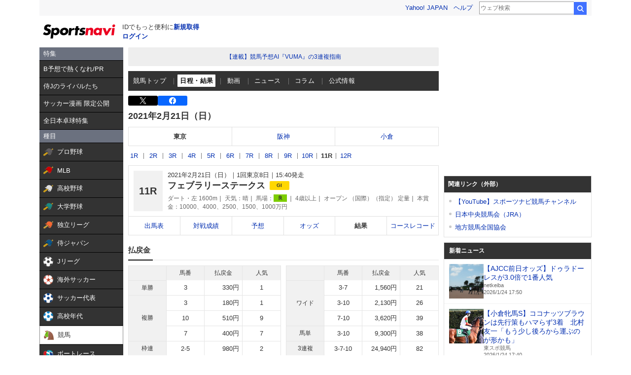

--- FILE ---
content_type: text/html;charset=UTF-8
request_url: https://sports.yahoo.co.jp/keiba/race/result/2105010811/
body_size: 28921
content:
<!DOCTYPE html>
<html lang="ja">
  <head>
    <meta charset="utf-8">
    
      
      <title>競馬 - 2021年フェブラリーステークス 結果 - スポーツナビ</title>
      <meta name="description" content="2021年フェブラリーステークスのレース情報。競馬の最新ニュース､レース日程と結果、出馬表、オッズ、データ、記録、成績などを素早くお届けします。スポーツ総合サイト、スポーツナビ(スポナビ)のページです。">
      <meta name="keywords" content="JRA,競馬,速報,レース,ウインズ,GI,予想,競馬場,馬主,騎手,特別登録,出馬表,予想,オッズ,結果,フェブラリーステークス">
      <meta name="twitter:card" content="summary_large_image"/>
      <meta name="twitter:site" content="@sportsnavi"/>
      <meta property="og:site_name" content="スポーツナビ"/>
      <meta property="og:title" content="競馬 - 2021年フェブラリーステークス 結果 - スポーツナビ"/>
      <meta property="og:type" content="website"/>
      <meta property="og:image" content="https://s.yimg.jp/images/sports/all_device/common/ogp/keiba.png"/>
      <meta property="og:url" content="https://sports.yahoo.co.jp/keiba/race/result/2105010811/"/>
      <meta property="og:description" content="2021年フェブラリーステークスのレース情報。競馬の最新ニュース､レース日程と結果、出馬表、オッズ、データ、記録、成績などを素早くお届けします。スポーツ総合サイト、スポーツナビ(スポナビ)のページです。"/>
      <meta property="fb:app_id" content="215456371901325">
    
    <meta name="viewport" content="width=1140">
    <link rel="apple-touch-icon" href="https://s.yimg.jp/images/sportsnavi/common/apple-touch-icon.png">
    <link rel="shortcut icon" href="https://s.yimg.jp/images/sports/common/favicon/favicon.ico">
    <link rel="alternate" href="android-app://jp.co.yahoo.android.sports.sportsnavi/yj-sports-sportsnavi/toTab?genre_id=keiba&from=appindexing">
    
      <script async src="https://s.yimg.jp/images/ds/yas/ya-1.6.4.min.js"></script>
      <script>
        // YahooAnalytics
        let yaParamLoggingId = '455de628b9d74646a383bef4947230f8';
        let yaParamToken = '37ced58c-4f9f-4725-97a1-572c21a9b7a9';
        let yaParamMtestid = '';
        window.yacmds = window.yacmds || [];
        window.ya = window.ya || function(){yacmds.push(arguments)};
        ya('init', yaParamLoggingId, yaParamToken);
        ya('hit', 'pageview,webPerformance', {
          mtestid: yaParamMtestid
        });

        // UAL
        TLDataContext = {
          ual: {
            pageview: {
              opttype: 'pc',
              content_id: 'keiba',
              id_type: 'sports',
              nopv: 'false',
              mtestid: '',
              ss_join_id: '',
              ss_join_id_type: ''
            }
          }
        };
      </script>
      <script async src="https://s.yimg.jp/images/ds/managed/1/managed-ual.min.js?tk=272da066-a2fb-4df1-9658-a6f50440b84f&service=sports">
      </script>
    
    <link rel="stylesheet" href="https://s.yimg.jp/images/keiba/style_adjust.css" type="text/css" media="all" />
    <link rel="stylesheet" charset="utf-8" href="https://s.yimg.jp/images/sports/all_device/pc/css/unity_common.min_1.1.1.css?2022030811" type="text/css" media="all" />
    <!--[if lt IE 9]>
    <script src="https://s.yimg.jp/images/sports/all_device/pc/js/html5shiv_min.js" type="text/javascript"></script>
    <![endif]-->
    
    
      <script type="text/javascript" src="https://s.yimg.jp/l/jquery/3.5.1/jquery.min.js"></script>
    
    <link href="/keiba/css/pc/style.css?c=202601241751" rel="stylesheet">
    <script src="/keiba/js/pc/script.js?c=202601241751"></script>

  </head>
  <body>

    <!-- 最初に読み込むべきjsはここに /-->
    <script type="text/javascript" src="https://s.yimg.jp/l/jquery/3.5.1/jquery.min.js"></script>
    <script src="https://yads.c.yimg.jp/js/yads-async.js"></script>

    <!-- hr-wrapper -->
    <div class="hr-wrapper">
      <!-- header系モジュールはここに -->
      <header class="hr-templa">
        
      <h1 class="hr-style--hidden">スポーツナビ</h1>
      <iframe id="TEMPLA_MH" style="width: 100%;height: 88px;border-width: 0;vertical-align: bottom;margin: 0 auto 10px;" src="https://s.yimg.jp/images/templa/mhdemg/v2/static_mhd.html"></iframe>
      <script>
          YAHOO = window.YAHOO || {};
          YAHOO.JP = YAHOO.JP || {};
          YAHOO.JP.templa = YAHOO.JP.templa || {};
          YAHOO.JP.templa.param = {
              device_id: 'pc',
              domain: 'sports',
              mh_logo_width: 153,
              mh_logo_height: 30,
              mh_logo_alt: 'スポーツナビ',
              mh_login_done: 'https://sports.yahoo.co.jp/keiba/race/result/2105010811/',
              mh_logo_img: '/images/sports/common/logo/spn/l_spn_153_2x.png'
          }
      </script>
      <script defer src="https://s.yimg.jp/images/templa/mhdemg/v2/templa.min.js"></script>
    
      </header>
      <main class="hr-content">
        
        <div class="hr-leftColumn">
          <!-- カテゴリメニュー -->
          <style>.sn-categoryMenu{float:left;width:170px}.sn-categoryMenu__head{background-color:#6b717f;border-bottom:1px solid #000;color:#fff;padding:4px 8px}.sn-categoryMenu__item{background-color:#333;border-bottom:1px solid #000;color:#fff;font-size:13px}.sn-categoryMenu__item a{box-sizing:border-box;display:block;height:100%;padding:8px;width:100%}.sn-categoryMenu__item a:hover{cursor:pointer;text-decoration:none}.sn-categoryMenu__item a:hover p{color:#ffd801}.sn-categoryMenu__item a:hover svg{fill:#ffd801}.sn-categoryMenu__itemText{color:#fff;display:inline-block;vertical-align:middle}.sn-categoryMenu__item--current a{background:#fff;border:1px solid #888;box-sizing:border-box}.sn-categoryMenu__item--current a .sn-categoryMenu__itemText,.sn-categoryMenu__item--current a:hover .sn-categoryMenu__itemText{color:#333}.sn-categoryMenu dl:last-child dd:last-child{border-bottom:none}.sn-categoryMenu .sn-iconEvent{background:url(https://s.yimg.jp/images/sports/all_device/sp/img/ico_menu.png) no-repeat;background-size:20px auto;display:inline-block;height:20px;margin-right:4px;overflow:hidden;text-indent:-9999px;vertical-align:middle;width:20px}.sn-categoryMenu .sn-iconEvent--npb{background-position:0 -160px}.sn-categoryMenu .sn-iconEvent--mlb{background-position:0 -200px}.sn-categoryMenu .sn-iconEvent--hsb{background-position:0 -240px}.sn-categoryMenu .sn-iconEvent--baseballJapan{background-position:0 -280px}.sn-categoryMenu .sn-iconEvent--jleague{background-position:0 -320px}.sn-categoryMenu .sn-iconEvent--ws{background-position:0 -360px}.sn-categoryMenu .sn-iconEvent--soccerJapan{background-position:0 -400px}.sn-categoryMenu .sn-iconEvent--nadeshiko{background-position:0 -440px}.sn-categoryMenu .sn-iconEvent--soccerYouth{background-position:0 -2247px}.sn-categoryMenu .sn-iconEvent--keiba{background-position:0 -480px}.sn-categoryMenu .sn-iconEvent--boatrace{background-position:0 -1358px}.sn-categoryMenu .sn-iconEvent--sumo{background-position:0 -560px}.sn-categoryMenu .sn-iconEvent--figure{background-position:0 -600px}.sn-categoryMenu .sn-iconEvent--curling{background-position:0 -1961px}.sn-categoryMenu .sn-iconEvent--fight{background-position:0 -640px}.sn-categoryMenu .sn-iconEvent--golf{background-position:0 -680px}.sn-categoryMenu .sn-iconEvent--tennis{background-position:0 -720px}.sn-categoryMenu .sn-iconEvent--tabletennis{background-position:0 -1560px}.sn-categoryMenu .sn-iconEvent--f1{background-position:0 -760px}.sn-categoryMenu .sn-iconEvent--volley{background-position:0 -800px}.sn-categoryMenu .sn-iconEvent--rugby{background-position:0 -840px}.sn-categoryMenu .sn-iconEvent--rugbyWcup{background-position:0 -2069px}.sn-categoryMenu .sn-iconEvent--athletic{background-position:0 -880px}.sn-categoryMenu .sn-iconEvent--basket{background-position:0 -920px}.sn-categoryMenu .sn-iconEvent--bleague{background-position:0 -2135px}.sn-categoryMenu .sn-iconEvent--nba{background-position:0 -2171px}.sn-categoryMenu .sn-iconEvent--basketJapan{background-position:0 -2034px}.sn-categoryMenu .sn-iconEvent--basketYouth{background-position:0 -2285px}.sn-categoryMenu .sn-iconEvent--other{background-position:0 -1240px}.sn-categoryMenu .sn-iconEvent--swim{background-position:0 -1480px}.sn-categoryMenu .sn-iconEvent--badminton{background-position:0 -1520px}.sn-categoryMenu .sn-iconEvent--pingpong{background-position:0 -1560px}.sn-categoryMenu .sn-iconEvent--olympic,.sn-categoryMenu .sn-iconEvent--paralympic{background-position:0 -1600px}.sn-categoryMenu .sn-iconEvent--wcup{background-position:0 -1717px}.sn-categoryMenu .sn-iconEvent--video{background-position:0 -1078px}.sn-categoryMenu .sn-iconEvent--news{background-position:0 -998px}.sn-categoryMenu .sn-iconEvent--column{background-position:0 -1158px}.sn-categoryMenu .sn-iconEvent--official{background-position:0 -1758px}.sn-categoryMenu .sn-iconEvent--today{background-position:0 -1120px}.sn-categoryMenu .sn-iconEvent--cast{background-position:0 -1790px}.sn-categoryMenu .sn-iconEvent--toto{background-position:0 -120px}.sn-categoryMenu .sn-iconEvent--do{background-position:0 -40px}.sn-categoryMenu .sn-iconEvent--nfl{background-position:0 -1829px}.sn-categoryMenu .sn-iconEvent--premier12,.sn-categoryMenu .sn-iconEvent--wbc{background-position:0 -1927px}.sn-categoryMenu .sn-iconEvent--baseballUniv{background-position:0 -1898px}.sn-categoryMenu .sn-iconEvent--basketWcup{background-position:0 -2034px}.sn-categoryMenu .sn-iconEvent--ipbl{background-position:0 -2102px}.sn-categoryMenu .sn-iconEvent--external{height:11px;margin:-1px 0 0 5px;width:11px;fill:#fff;background-image:none}.sn-wrapper .sn-main .sn-categoryMenu{display:none}</style>

<nav id="js-categoryMenu" class="sn-categoryMenu" data-ino="id-50099">
  <dl id="feature" class="tracked_mods target_modules ">
    <dt class="sn-categoryMenu__head">特集</dt>
    <dd class="sn-categoryMenu__item">
      <a class="sn-categoryMenu__itemLink" href="https://sports.yahoo.co.jp/contents/20517" data-ylk="slk:title;" data-cl-params="_cl_link:title;">
        <p class="sn-categoryMenu__itemText">B予想で熱くなれ/PR</p>
      </a>
    </dd>
    <dd class="sn-categoryMenu__item">
      <a class="sn-categoryMenu__itemLink" href="https://sports.yahoo.co.jp/contents/21225" data-ylk="slk:title;" data-cl-params="_cl_link:title;">
        <p class="sn-categoryMenu__itemText">侍Jのライバルたち</p>
      </a>
    </dd>
    <dd class="sn-categoryMenu__item">
      <a class="sn-categoryMenu__itemLink" href="https://sports.yahoo.co.jp/contents/20994" data-ylk="slk:title;" data-cl-params="_cl_link:title;">
        <p class="sn-categoryMenu__itemText">サッカー漫画 限定公開</p>
      </a>
    </dd>
    <dd class="sn-categoryMenu__item">
      <a class="sn-categoryMenu__itemLink" href="https://sports.yahoo.co.jp/contents/21213" data-ylk="slk:title;" data-cl-params="_cl_link:title;">
        <p class="sn-categoryMenu__itemText">全日本卓球特集</p>
      </a>
    </dd>
  </dl>
  <dl id="genre" class="tracked_mods target_modules">
    <dt class="sn-categoryMenu__head">種目</dt>
    <dd class="sn-categoryMenu__item">
      <a class="sn-categoryMenu__itemLink" href="https://baseball.yahoo.co.jp/npb/" data-ylk="slk:npb;" data-cl-params="_cl_link:npb;">
        <span class="sn-iconEvent sn-iconEvent--npb" aria-hidden="true"></span>
        <p class="sn-categoryMenu__itemText">プロ野球</p>
      </a>
    </dd>
    <dd class="sn-categoryMenu__item">
      <a class="sn-categoryMenu__itemLink" href="https://baseball.yahoo.co.jp/mlb/" data-ylk="slk:mlb;" data-cl-params="_cl_link:mlb;">
        <span class="sn-iconEvent sn-iconEvent--mlb" aria-hidden="true"></span>
        <p class="sn-categoryMenu__itemText">MLB</p>
      </a>
    </dd>
    <dd class="sn-categoryMenu__item">
      <a class="sn-categoryMenu__itemLink" href="https://baseball.yahoo.co.jp/hsb" data-ylk="slk:hsb;" data-cl-params="_cl_link:hsb;">
        <span class="sn-iconEvent sn-iconEvent--hsb" aria-hidden="true"></span>
        <p class="sn-categoryMenu__itemText">高校野球</p>
      </a>
    </dd>
    <dd class="sn-categoryMenu__item">
      <a class="sn-categoryMenu__itemLink" href="https://baseball.yahoo.co.jp/baseball_univ/" data-ylk="slk:bb_univ;" data-cl-params="_cl_link:bb_univ;">
        <span class="sn-iconEvent sn-iconEvent--baseballUniv" aria-hidden="true"></span>
        <p class="sn-categoryMenu__itemText">大学野球</p>
      </a>
    </dd>
    <dd class="sn-categoryMenu__item">
      <a class="sn-categoryMenu__itemLink" href="https://baseball.yahoo.co.jp/ipbl/" data-ylk="slk:ipbl;" data-cl-params="_cl_link:ipbl;">
        <span class="sn-iconEvent sn-iconEvent--ipbl" aria-hidden="true"></span>
        <p class="sn-categoryMenu__itemText">独立リーグ</p>
      </a>
    </dd>
    <dd class="sn-categoryMenu__item">
      <a class="sn-categoryMenu__itemLink" href="https://baseball.yahoo.co.jp/japan/" data-ylk="slk:sm_japan;" data-cl-params="_cl_link:sm_japan;">
        <span class="sn-iconEvent sn-iconEvent--baseballJapan" aria-hidden="true"></span>
        <p class="sn-categoryMenu__itemText">侍ジャパン</p>
      </a>
    </dd>
    <dd class="sn-categoryMenu__item">
      <a class="sn-categoryMenu__itemLink" href="https://soccer.yahoo.co.jp/jleague/" data-ylk="slk:jleague;" data-cl-params="_cl_link:jleague;">
        <span class="sn-iconEvent sn-iconEvent--jleague" aria-hidden="true"></span>
        <p class="sn-categoryMenu__itemText">Jリーグ</p>
      </a>
    </dd>
    <dd class="sn-categoryMenu__item">
      <a class="sn-categoryMenu__itemLink" href="https://soccer.yahoo.co.jp/ws/" data-ylk="slk:ws;" data-cl-params="_cl_link:ws;">
        <span class="sn-iconEvent sn-iconEvent--ws" aria-hidden="true"></span>
        <p class="sn-categoryMenu__itemText">海外サッカー</p>
      </a>
    </dd>
    <dd class="sn-categoryMenu__item">
      <a class="sn-categoryMenu__itemLink" href="https://soccer.yahoo.co.jp/japan/" data-ylk="slk:sc_japan;" data-cl-params="_cl_link:sc_japan;">
        <span class="sn-iconEvent sn-iconEvent--soccerJapan" aria-hidden="true"></span>
        <p class="sn-categoryMenu__itemText">サッカー代表</p>
      </a>
    </dd>
    <dd class="sn-categoryMenu__item">
      <a class="sn-categoryMenu__itemLink" href="https://soccer.yahoo.co.jp/youth/" data-ylk="slk:sc_youth;" data-cl-params="_cl_link:sc_youth;">
        <span class="sn-iconEvent sn-iconEvent--soccerYouth" aria-hidden="true"></span>
        <p class="sn-categoryMenu__itemText">高校年代</p>
      </a>
    </dd>
    <dd class="sn-categoryMenu__item">
      <a class="sn-categoryMenu__itemLink" href="https://sports.yahoo.co.jp/keiba/" data-ylk="slk:keiba;" data-cl-params="_cl_link:keiba;">
        <span class="sn-iconEvent sn-iconEvent--keiba" aria-hidden="true"></span>
        <p class="sn-categoryMenu__itemText">競馬</p>
      </a>
    </dd>
    <dd class="sn-categoryMenu__item">
      <a class="sn-categoryMenu__itemLink" href="https://sports.yahoo.co.jp/boatrace/" data-ylk="slk:boatrace;" data-cl-params="_cl_link:boatrace;">
        <span class="sn-iconEvent sn-iconEvent--boatrace" aria-hidden="true"></span>
        <p class="sn-categoryMenu__itemText">ボートレース</p>
      </a>
    </dd>
    <dd class="sn-categoryMenu__item">
      <a class="sn-categoryMenu__itemLink" href="https://sports.yahoo.co.jp/sumo/" data-ylk="slk:sumo;" data-cl-params="_cl_link:sumo;">
        <span class="sn-iconEvent sn-iconEvent--sumo" aria-hidden="true"></span>
        <p class="sn-categoryMenu__itemText">大相撲</p>
      </a>
    </dd>
    <dd class="sn-categoryMenu__item">
      <a class="sn-categoryMenu__itemLink" href="https://sports.yahoo.co.jp/figureskate/" data-ylk="slk:figure;" data-cl-params="_cl_link:figure;">
        <span class="sn-iconEvent sn-iconEvent--figure" aria-hidden="true"></span>
        <p class="sn-categoryMenu__itemText">フィギュア</p>
      </a>
    </dd>
    <dd class="sn-categoryMenu__item">
      <a class="sn-categoryMenu__itemLink" href="https://sports.yahoo.co.jp/curling/" data-ylk="slk:curling;" data-cl-params="_cl_link:curling;">
        <span class="sn-iconEvent sn-iconEvent--curling" aria-hidden="true"></span>
        <p class="sn-categoryMenu__itemText">カーリング</p>
      </a>
    </dd>
    <dd class="sn-categoryMenu__item">
      <a class="sn-categoryMenu__itemLink" href="https://sports.yahoo.co.jp/fight/" data-ylk="slk:fight;" data-cl-params="_cl_link:fight;">
        <span class="sn-iconEvent sn-iconEvent--fight" aria-hidden="true"></span>
        <p class="sn-categoryMenu__itemText">格闘技</p>
      </a>
    </dd>
    <dd class="sn-categoryMenu__item">
      <a class="sn-categoryMenu__itemLink" href="https://sports.yahoo.co.jp/golf/" data-ylk="slk:golf;" data-cl-params="_cl_link:golf;">
        <span class="sn-iconEvent sn-iconEvent--golf" aria-hidden="true"></span>
        <p class="sn-categoryMenu__itemText">ゴルフ</p>
      </a>
    </dd>
    <dd class="sn-categoryMenu__item">
      <a class="sn-categoryMenu__itemLink" href="https://sports.yahoo.co.jp/tennis/" data-ylk="slk:tennis;" data-cl-params="_cl_link:tennis;">
        <span class="sn-iconEvent sn-iconEvent--tennis" aria-hidden="true"></span>
        <p class="sn-categoryMenu__itemText">テニス</p>
      </a>
    </dd>
    <dd class="sn-categoryMenu__item">
      <a class="sn-categoryMenu__itemLink" href="https://sports.yahoo.co.jp/tabletennis/" data-ylk="slk:tabletennis;" data-cl-params="_cl_link:tabletennis;">
        <span class="sn-iconEvent sn-iconEvent--tabletennis" aria-hidden="true"></span>
        <p class="sn-categoryMenu__itemText">卓球</p>
      </a>
    </dd>
     <dd class="sn-categoryMenu__item">
      <a class="sn-categoryMenu__itemLink" href="https://sports.yahoo.co.jp/badminton/" data-ylk="slk:badminton;" data-cl-params="_cl_link:badminton;">
        <span class="sn-iconEvent sn-iconEvent--badminton" aria-hidden="true"></span>
        <p class="sn-categoryMenu__itemText">バドミントン</p>
      </a>
    </dd>
    <dd class="sn-categoryMenu__item">
      <a class="sn-categoryMenu__itemLink" href="https://sports.yahoo.co.jp/f1/" data-ylk="slk:f1;" data-cl-params="_cl_link:f1;">
        <span class="sn-iconEvent sn-iconEvent--f1" aria-hidden="true"></span>
        <p class="sn-categoryMenu__itemText">F1</p>
      </a>
    </dd>
    <dd class="sn-categoryMenu__item">
      <a class="sn-categoryMenu__itemLink" href="https://sports.yahoo.co.jp/volley/" data-ylk="slk:volley;" data-cl-params="_cl_link:volley;">
        <span class="sn-iconEvent sn-iconEvent--volley" aria-hidden="true"></span>
        <p class="sn-categoryMenu__itemText">バレーボール</p>
      </a>
    </dd>
    <dd class="sn-categoryMenu__item">
      <a class="sn-categoryMenu__itemLink" href="https://sports.yahoo.co.jp/rugby/" data-ylk="slk:rugby;" data-cl-params="_cl_link:rugby;">
        <span class="sn-iconEvent sn-iconEvent--rugby" aria-hidden="true"></span>
        <p class="sn-categoryMenu__itemText">ラグビー</p>
      </a>
    </dd>
    <dd class="sn-categoryMenu__item">
      <a class="sn-categoryMenu__itemLink" href="https://sports.yahoo.co.jp/athletic/" data-ylk="slk:athletic;" data-cl-params="_cl_link:athletic;">
        <span class="sn-iconEvent sn-iconEvent--athletic" aria-hidden="true"></span>
        <p class="sn-categoryMenu__itemText">陸上</p>
      </a>
    </dd>
    <dd class="sn-categoryMenu__item">
      <a class="sn-categoryMenu__itemLink" href="https://sports.yahoo.co.jp/basket/bleague" data-ylk="slk:bleague;" data-cl-params="_cl_link:bleague;">
        <span class="sn-iconEvent sn-iconEvent--bleague" aria-hidden="true"></span>
        <p class="sn-categoryMenu__itemText">Bリーグ</p>
      </a>
    </dd>
    <dd class="sn-categoryMenu__item">
      <a class="sn-categoryMenu__itemLink" href="https://sports.yahoo.co.jp/basket/nba" data-ylk="slk:nba;" data-cl-params="_cl_link:nba;">
        <span class="sn-iconEvent sn-iconEvent--nba" aria-hidden="true"></span>
        <p class="sn-categoryMenu__itemText">NBA</p>
      </a>
    </dd>
    <dd class="sn-categoryMenu__item">
      <a class="sn-categoryMenu__itemLink" href="https://sports.yahoo.co.jp/basket/japan" data-ylk="slk:basket_japan;" data-cl-params="_cl_link:basket_japan;">
        <span class="sn-iconEvent sn-iconEvent--basketJapan" aria-hidden="true"></span>
        <p class="sn-categoryMenu__itemText">バスケ代表</p>
      </a>
    </dd>
        <dd class="sn-categoryMenu__item">
      <a class="sn-categoryMenu__itemLink" href="https://sports.yahoo.co.jp/basket/youth" data-ylk="slk:basket_youth;" data-cl-params="_cl_link:basket_youth;">
        <span class="sn-iconEvent sn-iconEvent--basketYouth" aria-hidden="true"></span>
        <p class="sn-categoryMenu__itemText">学生バスケ</p>
      </a>
    </dd>
    <dd class="sn-categoryMenu__item">
      <a class="sn-categoryMenu__itemLink" href="https://nfljapan.com/" target="_blank" data-ylk="slk:nfl;" data-cl-params="_cl_link:nfl;">
        <span class="sn-iconEvent sn-iconEvent--nfl" aria-hidden="true"></span>
        <p class="sn-categoryMenu__itemText">NFL<span class=""><svg class="sn-iconEvent sn-iconEvent--external" width="11" height="11" viewBox="0 0 36 36" fill="none" xmlns="http://www.w3.org/2000/svg" aria-hidden="true"><g><path d="M29.1702 31C29.1702 31.55 28.7175 32 28.1643 32H5.02934C4.47611 32 4.02347 31.55 4.02347 31V5C4.02347 4.45 4.47611 4 5.02934 4H28.1643C28.7175 4 29.1702 4.45 29.1702 5V8H33.1936V4C33.1936 1.79 31.3931 0 29.1702 0H4.02347C1.8005 0 0 1.79 0 4V32C0 34.21 1.8005 36 4.02347 36H29.1702C31.3931 36 33.1936 34.21 33.1936 32V28H29.1702V31Z"></path><path d="M35.8592 17.65L28.5968 10.43C27.8122 9.64997 26.5348 9.64997 25.7502 10.43C24.9656 11.21 24.9656 12.48 25.7502 13.26L28.5063 16H18.1056C16.9992 16 16.0939 16.9 16.0939 18C16.0939 19.1 16.9992 20 18.1056 20H28.4962L25.7301 22.75C24.9455 23.53 24.9455 24.79 25.7301 25.57C26.5147 26.35 27.7821 26.35 28.5666 25.57L33.3445 20.82L33.3546 20.83L35.8391 18.36C36.0503 18.16 36.0503 17.84 35.8592 17.65Z"></path></g></svg></span></p>
      </a>
    </dd>
    <dd class="sn-categoryMenu__item">
      <a class="sn-categoryMenu__itemLink" href="https://sports.yahoo.co.jp/other/" data-ylk="slk:other;" data-cl-params="_cl_link:other;">
        <span class="sn-iconEvent sn-iconEvent--other" aria-hidden="true"></span>
        <p class="sn-categoryMenu__itemText">他競技</p>
      </a>
    </dd>
    <dd class="sn-categoryMenu__item">
      <a class="sn-categoryMenu__itemLink" href="https://sports.yahoo.co.jp/dosports/" data-ylk="slk:dosports;" data-cl-params="_cl_link:dosports;">
        <span class="sn-iconEvent sn-iconEvent--do" aria-hidden="true"></span>
        <p class="sn-categoryMenu__itemText">Doスポーツ</p>
      </a>
    </dd>
  </dl>
  <dl id="service" class="tracked_mods target_modules">
    <dt class="sn-categoryMenu__head">サービス</dt>
    <dd class="sn-categoryMenu__item">
      <a class="sn-categoryMenu__itemLink" href="https://toto.yahoo.co.jp/" target="_blank" data-ylk="slk:toto;" data-cl-params="_cl_link:toto;">
        <span class="sn-iconEvent sn-iconEvent--toto" aria-hidden="true"></span>
        <p class="sn-categoryMenu__itemText">toto</p>
      </a>
    </dd>
  </dl>
  <dl id="left_cont" class="tracked_mods target_modules">
    <dt class="sn-categoryMenu__head">コンテンツ</dt>
    <dd class="sn-categoryMenu__item">
      <a class="sn-categoryMenu__itemLink" href="https://sports.yahoo.co.jp/list/video" data-ylk="slk:video;" data-cl-params="_cl_link:video;">
        <span class="sn-iconEvent sn-iconEvent--video" aria-hidden="true"></span>
        <p class="sn-categoryMenu__itemText">動画</p>
      </a>
    </dd>
    <dd class="sn-categoryMenu__item">
      <a class="sn-categoryMenu__itemLink" href="https://sports.yahoo.co.jp/list/news" data-ylk="slk:news;" data-cl-params="_cl_link:news;">
        <span class="sn-iconEvent sn-iconEvent--news" aria-hidden="true"></span>
        <p class="sn-categoryMenu__itemText">ニュース</p>
      </a>
    </dd>
    <dd class="sn-categoryMenu__item">
      <a class="sn-categoryMenu__itemLink" href="https://sports.yahoo.co.jp/list/column" data-ylk="slk:column;" data-cl-params="_cl_link:column;">
        <span class="sn-iconEvent sn-iconEvent--column" aria-hidden="true"></span>
        <p class="sn-categoryMenu__itemText">コラム</p>
      </a>
    </dd>
    <dd class="sn-categoryMenu__item">
      <a class="sn-categoryMenu__itemLink" href="https://sports.yahoo.co.jp/list/official" data-ylk="slk:official;" data-cl-params="_cl_link:official;">
        <span class="sn-iconEvent sn-iconEvent--official" aria-hidden="true"></span>
        <p class="sn-categoryMenu__itemText">公式情報</p>
      </a>
    </dd>
    <dd class="sn-categoryMenu__item">
      <a class="sn-categoryMenu__itemLink" href="https://sports.yahoo.co.jp/livestream" data-ylk="slk:live;" data-cl-params="_cl_link:live;">
        <span class="sn-iconEvent sn-iconEvent--cast" aria-hidden="true"></span>
        <p class="sn-categoryMenu__itemText">ライブ配信</p>
      </a>
    </dd>
    <dd class="sn-categoryMenu__item">
      <a class="sn-categoryMenu__itemLink" href="https://sports.yahoo.co.jp/schedule" data-ylk="slk:schedule;" data-cl-params="_cl_link:schedule;">
        <span class="sn-iconEvent sn-iconEvent--today" aria-hidden="true"></span>
        <p class="sn-categoryMenu__itemText">今日の予定</p>
      </a>
    </dd>
  </dl>
</nav>
<script>
(function(){
  var compe = '';
  var compe_list = [
    {"path": "https://sports.yahoo.co.jp/list/video", "name": "動画"},
    {"path": "https://sports.yahoo.co.jp/list/news", "name": "ニュース"},
    {"path": "https://sports.yahoo.co.jp/list/column", "name": "コラム"},
    {"path": "https://sports.yahoo.co.jp/list/official", "name": "公式情報"},
    {"path": "/npb", "name": "プロ野球"},
    {"path": "/draft", "name": "プロ野球"},
    {"path": "/mlb", "name": "MLB"},
    {"path": "/hsb", "name": "高校野球"},
    {"path": "/baseball_univ", "name": "大学野球"},
    {"path": "/ipbl", "name": "独立リーグ"},
    {"path": "https://baseball.yahoo.co.jp/japan", "name": "侍ジャパン"},
    {"path": "https://sports.yahoo.co.jp/list/video/baseball_japan", "name": "侍ジャパン"},
    {"path": "https://sports.yahoo.co.jp/list/news/baseball_japan", "name": "侍ジャパン"},
    {"path": "https://sports.yahoo.co.jp/list/column/baseball_japan", "name": "侍ジャパン"},
    {"path": "https://sports.yahoo.co.jp/list/official/baseball_japan", "name": "侍ジャパン"},
    {"path": "/jleague", "name": "Jリーグ"},
    {"path": "/ws", "name": "海外サッカー"},
    {"path": "https://soccer.yahoo.co.jp/japan", "name": "サッカー代表"},
    {"path": "https://sports.yahoo.co.jp/list/video/japan", "name": "サッカー代表"},
    {"path": "https://sports.yahoo.co.jp/list/news/japan", "name": "サッカー代表"},
    {"path": "https://sports.yahoo.co.jp/list/column/japan", "name": "サッカー代表"},
    {"path": "https://sports.yahoo.co.jp/list/official/japan", "name": "サッカー代表"},
    {"path": "/youth", "name": "高校年代"},
    {"path": "https://sports.yahoo.co.jp/list/video/sc_youth", "name": "高校年代"},
    {"path": "https://sports.yahoo.co.jp/list/news/sc_youth", "name": "高校年代"},
    {"path": "https://sports.yahoo.co.jp/list/column/sc_youth", "name": "高校年代"},
    {"path": "https://sports.yahoo.co.jp/list/official/sc_youth", "name": "高校年代"},
    {"path": "/keiba", "name": "競馬"},
    {"path": "/boatrace", "name": "ボートレース"},
    {"path": "/sumo", "name": "大相撲"},
    {"path": "/figureskate", "name": "フィギュア"},
    {"path": "/curling", "name": "カーリング"},
    {"path": "/fight", "name": "格闘技"},
    {"path": "/golf", "name": "ゴルフ"},
    {"path": "/tennis", "name": "テニス"},
    {"path": "/tabletennis", "name": "卓球"},
    {"path": "/badminton", "name": "バドミントン"},
    {"path": "/f1", "name": "F1"},
    {"path": "/volley", "name": "バレーボール"},
    {"path": "/rugby", "name": "ラグビー"},
    {"path": "/athletic", "name": "陸上"},
    {"path": "/bleague", "name": "Bリーグ"},
    {"path": "/nba", "name": "NBA"},
    {"path": "/basket/japan", "name": "バスケ代表"},
    {"path": "/basket/youth", "name": "学生バスケ"},
    {"path": "https://sports.yahoo.co.jp/list/video/basket_youth", "name": "学生バスケ"},
    {"path": "https://sports.yahoo.co.jp/list/news/basket_youth", "name": "学生バスケ"},
    {"path": "https://sports.yahoo.co.jp/list/column/basket_youth", "name": "学生バスケ"},
    {"path": "https://sports.yahoo.co.jp/list/official/basket_youth", "name": "学生バスケ"},
    {"path": "/other", "name": "他競技"},
    {"path": "https://dosports.yahoo-net.jp", "name": "Doスポーツ"},
    {"path": "/dosports", "name": "Doスポーツ"},
    {"path": "/livestream", "name": "ライブ配信"},
    {"path": "https://sports.yahoo.co.jp/schedule", "name": "今日の予定"}
  ];
  var url = location.href;
  compe_list.forEach(function(element) {
    if(~url.indexOf(element.path)){
      compe = element.name;
    }
  });
  var categoryMenu = document.getElementById('js-categoryMenu');
  var dls = categoryMenu.getElementsByTagName('dl');
  for (var i = 0; i < dls.length; i++) {
    var dds = dls[i].getElementsByTagName('dd');
    for (var j = 0; j < dds.length; j++) {
      var p = dds[j].getElementsByTagName('p');
      if (typeof p[0] === "undefined") {
        continue;
      }
      if (p[0].textContent === compe) {
        dds[j].classList.add("sn-categoryMenu__item--current");
      }
    }
  }
})();
</script>

        </div>
        <!-- メインカラム -->
        <div class="hr-centerColumn">
          
        <!-- JavaScript無効 -->
        <div>
      <!-- jsOff -->
      <noscript>
        <section class="hr-modCommon02">
          <div class="hr-jsOff">
            <h2 class="hr-jsOff__title">現在JavaScriptが無効です。</h2>
            <p class="hr-jsOff__text">
              スポーツナビのすべての機能を利用するためには、JavaScriptの設定を有効にしてください。<br>
              JavaScriptを有効にする方法については「<a href="https://support.yahoo-net.jp/noscript">JavaScriptの設定方法</a>」をご覧ください。</p>
          </div>
        </section>
      </noscript>
      <!-- /jsOff -->
    </div>
        <!-- /JavaScript無効 -->
        <!-- 緊急枠 -->
        
        <!-- お知らせ枠（競技個別） -->
        <style>@charset "UTF-8";[data-ino="id-62680"].sn-modNotice{background-color:transparent;margin-bottom:10px;padding:0}[data-ino="id-62680"] .sn-notice{align-items:center;background-color:#eee;border-radius:2px;color:#333;display:flex;font-size:12px;justify-content:center;line-height:1.5}[data-ino="id-62680"] .sn-notice>.sn-notice__link,[data-ino="id-62680"] .sn-notice>.sn-notice__text{align-items:center;display:flex;justify-content:center;padding:10px}[data-ino="id-62680"] .sn-notice .sn-notice__link{width:100%}[data-ino="id-62680"] .sn-notice .sn-notice__text{text-align:left}[data-ino="id-62680"] .sn-notice--emergency{background-color:#fff;border:1px solid #e0e0e0}[data-ino="id-62680"] .sn-notice--emergency .sn-notice__link,[data-ino="id-62680"] .sn-notice--emergency .sn-notice__text{color:#fc0d1c}[data-ino="id-62680"] .sn-notice--buttonLink,[data-ino="id-62680"] .sn-notice--headline{background-color:#fff;border:1px solid #e0e0e0;font-size:13px;font-weight:700}[data-ino="id-62680"] .sn-notice--buttonLink .sn-notice__link,[data-ino="id-62680"] .sn-notice--headline .sn-notice__link{gap:5px}[data-ino="id-62680"] .sn-notice--buttonLink .sn-eventsIcon,[data-ino="id-62680"] .sn-notice--headline .sn-eventsIcon{background:url(https://s.yimg.jp/images/sports/all_device/sp/img/ico_menu.png) no-repeat;background-size:20px auto;display:inline-block;height:20px;min-width:20px;overflow:hidden;text-indent:-9999px;vertical-align:middle;width:20px}[data-ino="id-62680"] .sn-notice--buttonLink .sn-eventsIcon--npb,[data-ino="id-62680"] .sn-notice--headline .sn-eventsIcon--npb{background-position:0 -160px}[data-ino="id-62680"] .sn-notice--buttonLink .sn-eventsIcon--mlb,[data-ino="id-62680"] .sn-notice--headline .sn-eventsIcon--mlb{background-position:0 -200px}[data-ino="id-62680"] .sn-notice--buttonLink .sn-eventsIcon--hsb,[data-ino="id-62680"] .sn-notice--headline .sn-eventsIcon--hsb{background-position:0 -240px}[data-ino="id-62680"] .sn-notice--buttonLink .sn-eventsIcon--baseballJapan,[data-ino="id-62680"] .sn-notice--headline .sn-eventsIcon--baseballJapan{background-position:0 -280px}[data-ino="id-62680"] .sn-notice--buttonLink .sn-eventsIcon--jleague,[data-ino="id-62680"] .sn-notice--headline .sn-eventsIcon--jleague{background-position:0 -320px}[data-ino="id-62680"] .sn-notice--buttonLink .sn-eventsIcon--ws,[data-ino="id-62680"] .sn-notice--headline .sn-eventsIcon--ws{background-position:0 -360px}[data-ino="id-62680"] .sn-notice--buttonLink .sn-eventsIcon--soccerJapan,[data-ino="id-62680"] .sn-notice--headline .sn-eventsIcon--soccerJapan{background-position:0 -400px}[data-ino="id-62680"] .sn-notice--buttonLink .sn-eventsIcon--nadeshiko,[data-ino="id-62680"] .sn-notice--headline .sn-eventsIcon--nadeshiko{background-position:0 -440px}[data-ino="id-62680"] .sn-notice--buttonLink .sn-eventsIcon--keiba,[data-ino="id-62680"] .sn-notice--headline .sn-eventsIcon--keiba{background-position:0 -480px}[data-ino="id-62680"] .sn-notice--buttonLink .sn-eventsIcon--boatrace,[data-ino="id-62680"] .sn-notice--headline .sn-eventsIcon--boatrace{background-position:0 -1358px}[data-ino="id-62680"] .sn-notice--buttonLink .sn-eventsIcon--sumo,[data-ino="id-62680"] .sn-notice--headline .sn-eventsIcon--sumo{background-position:0 -560px}[data-ino="id-62680"] .sn-notice--buttonLink .sn-eventsIcon--figure,[data-ino="id-62680"] .sn-notice--headline .sn-eventsIcon--figure{background-position:0 -600px}[data-ino="id-62680"] .sn-notice--buttonLink .sn-eventsIcon--curling,[data-ino="id-62680"] .sn-notice--headline .sn-eventsIcon--curling{background-position:0 -1961px}[data-ino="id-62680"] .sn-notice--buttonLink .sn-eventsIcon--fight,[data-ino="id-62680"] .sn-notice--headline .sn-eventsIcon--fight{background-position:0 -640px}[data-ino="id-62680"] .sn-notice--buttonLink .sn-eventsIcon--golf,[data-ino="id-62680"] .sn-notice--headline .sn-eventsIcon--golf{background-position:0 -680px}[data-ino="id-62680"] .sn-notice--buttonLink .sn-eventsIcon--tennis,[data-ino="id-62680"] .sn-notice--headline .sn-eventsIcon--tennis{background-position:0 -720px}[data-ino="id-62680"] .sn-notice--buttonLink .sn-eventsIcon--tabletennis,[data-ino="id-62680"] .sn-notice--headline .sn-eventsIcon--tabletennis{background-position:0 -1560px}[data-ino="id-62680"] .sn-notice--buttonLink .sn-eventsIcon--f1,[data-ino="id-62680"] .sn-notice--headline .sn-eventsIcon--f1{background-position:0 -760px}[data-ino="id-62680"] .sn-notice--buttonLink .sn-eventsIcon--volley,[data-ino="id-62680"] .sn-notice--headline .sn-eventsIcon--volley{background-position:0 -800px}[data-ino="id-62680"] .sn-notice--buttonLink .sn-eventsIcon--rugby,[data-ino="id-62680"] .sn-notice--headline .sn-eventsIcon--rugby{background-position:0 -840px}[data-ino="id-62680"] .sn-notice--buttonLink .sn-eventsIcon--rugbyWcup,[data-ino="id-62680"] .sn-notice--headline .sn-eventsIcon--rugbyWcup{background-position:0 -2069px}[data-ino="id-62680"] .sn-notice--buttonLink .sn-eventsIcon--athletic,[data-ino="id-62680"] .sn-notice--headline .sn-eventsIcon--athletic{background-position:0 -880px}[data-ino="id-62680"] .sn-notice--buttonLink .sn-eventsIcon--basket,[data-ino="id-62680"] .sn-notice--headline .sn-eventsIcon--basket{background-position:0 -920px}[data-ino="id-62680"] .sn-notice--buttonLink .sn-eventsIcon--bleague,[data-ino="id-62680"] .sn-notice--headline .sn-eventsIcon--bleague{background-position:0 -2135px}[data-ino="id-62680"] .sn-notice--buttonLink .sn-eventsIcon--nba,[data-ino="id-62680"] .sn-notice--headline .sn-eventsIcon--nba{background-position:0 -2171px}[data-ino="id-62680"] .sn-notice--buttonLink .sn-eventsIcon--basketJapan,[data-ino="id-62680"] .sn-notice--headline .sn-eventsIcon--basketJapan{background-position:0 -2034px}[data-ino="id-62680"] .sn-notice--buttonLink .sn-eventsIcon--other,[data-ino="id-62680"] .sn-notice--headline .sn-eventsIcon--other{background-position:0 -1240px}[data-ino="id-62680"] .sn-notice--buttonLink .sn-eventsIcon--swim,[data-ino="id-62680"] .sn-notice--headline .sn-eventsIcon--swim{background-position:0 -1480px}[data-ino="id-62680"] .sn-notice--buttonLink .sn-eventsIcon--badminton,[data-ino="id-62680"] .sn-notice--headline .sn-eventsIcon--badminton{background-position:0 -1520px}[data-ino="id-62680"] .sn-notice--buttonLink .sn-eventsIcon--pingpong,[data-ino="id-62680"] .sn-notice--headline .sn-eventsIcon--pingpong{background-position:0 -1560px}[data-ino="id-62680"] .sn-notice--buttonLink .sn-eventsIcon--olympic,[data-ino="id-62680"] .sn-notice--buttonLink .sn-eventsIcon--paralympic,[data-ino="id-62680"] .sn-notice--headline .sn-eventsIcon--olympic,[data-ino="id-62680"] .sn-notice--headline .sn-eventsIcon--paralympic{background-position:0 -1600px}[data-ino="id-62680"] .sn-notice--buttonLink .sn-eventsIcon--wcup,[data-ino="id-62680"] .sn-notice--headline .sn-eventsIcon--wcup{background-position:0 -1717px}[data-ino="id-62680"] .sn-notice--buttonLink .sn-eventsIcon--video,[data-ino="id-62680"] .sn-notice--headline .sn-eventsIcon--video{background-position:0 -1078px}[data-ino="id-62680"] .sn-notice--buttonLink .sn-eventsIcon--news,[data-ino="id-62680"] .sn-notice--headline .sn-eventsIcon--news{background-position:0 -998px}[data-ino="id-62680"] .sn-notice--buttonLink .sn-eventsIcon--column,[data-ino="id-62680"] .sn-notice--headline .sn-eventsIcon--column{background-position:0 -1158px}[data-ino="id-62680"] .sn-notice--buttonLink .sn-eventsIcon--official,[data-ino="id-62680"] .sn-notice--headline .sn-eventsIcon--official{background-position:0 -1758px}[data-ino="id-62680"] .sn-notice--buttonLink .sn-eventsIcon--today,[data-ino="id-62680"] .sn-notice--headline .sn-eventsIcon--today{background-position:0 -1120px}[data-ino="id-62680"] .sn-notice--buttonLink .sn-eventsIcon--cast,[data-ino="id-62680"] .sn-notice--headline .sn-eventsIcon--cast{background-position:0 -1790px}[data-ino="id-62680"] .sn-notice--buttonLink .sn-eventsIcon--toto,[data-ino="id-62680"] .sn-notice--headline .sn-eventsIcon--toto{background-position:0 -120px}[data-ino="id-62680"] .sn-notice--buttonLink .sn-eventsIcon--do,[data-ino="id-62680"] .sn-notice--headline .sn-eventsIcon--do{background-position:0 -40px}[data-ino="id-62680"] .sn-notice--buttonLink .sn-eventsIcon--nfl,[data-ino="id-62680"] .sn-notice--headline .sn-eventsIcon--nfl{background-position:0 -1829px}[data-ino="id-62680"] .sn-notice--buttonLink .sn-eventsIcon--premier12,[data-ino="id-62680"] .sn-notice--buttonLink .sn-eventsIcon--wbc,[data-ino="id-62680"] .sn-notice--headline .sn-eventsIcon--premier12,[data-ino="id-62680"] .sn-notice--headline .sn-eventsIcon--wbc{background-position:0 -1927px}[data-ino="id-62680"] .sn-notice--buttonLink .sn-eventsIcon--baseballUniv,[data-ino="id-62680"] .sn-notice--headline .sn-eventsIcon--baseballUniv{background-position:0 -1898px}[data-ino="id-62680"] .sn-notice--buttonLink .sn-eventsIcon--basketWcup,[data-ino="id-62680"] .sn-notice--headline .sn-eventsIcon--basketWcup{background-position:0 -2034px}[data-ino="id-62680"] .sn-notice--buttonLink .sn-eventsIcon--ipbl,[data-ino="id-62680"] .sn-notice--headline .sn-eventsIcon--ipbl{background-position:0 -2102px}[data-ino="id-62680"] .sn-notice--newsFlash{background-color:#fff;border:1px solid #1a1a1a;display:grid;grid-template-columns:52px 1fr;justify-content:flex-start;min-height:38px}[data-ino="id-62680"] .sn-notice--newsFlash:before{align-items:center;background-color:#1a1a1a;color:#fff;content:"特報";display:flex;font-size:14px;font-weight:700;height:100%;justify-content:center;line-height:1;min-width:52px}[data-ino="id-62680"] .sn-notice--newsFlash .sn-notice__link{box-sizing:border-box;font-size:14px;justify-content:flex-start!important;padding:8px 12px!important;word-break:break-all}</style>

<div data-ino="id-62680" id="info_keiba" class="sn-modNotice target_modules" role="status">
  <p class="sn-notice  sn-notice--annapurna">
    <a class="sn-notice__link" href="https://sports.yahoo.co.jp/contents/21069">
      <span class="sn-notice__text">【連載】競馬予想AI『VUMA』の3連複指南</span>
    </a>
  </p>
</div>

<style>

</style>


        <!-- サブナビ -->
        
<style>
@charset "UTF-8";
[data-ino="id-61678"] .subNav {
  padding-left: 10px;
  font-size: 12px;
  background-color: #eeeef0;
}
[data-ino="id-61678"] .subNav::after {
  content: "";
  display: block;
  clear: both;
}
[data-ino="id-61678"] .subNav .subNav__item {
  float: left;
  line-height: 28px;
  color: #333;
}
[data-ino="id-61678"] .subNav .subNav__item::after {
  content: "｜";
  display: inline-block;
  margin-right: 1px;
}
[data-ino="id-61678"] .subNav .subNav__item--current a {
  color: #333;
  font-weight: bold;
}
[data-ino="id-61678"] .subNav .subNav__item:last-child::after {
  display: none;
}
[data-ino="id-61678"] .subNav .subNav__item .noLink {
  color: #999;
}
[data-ino="id-61678"] .subNav .subNav__item a .sn-icon--externalSite {
  fill: #022eb0;
  margin-left: 5px;
  position: relative;
  top: 1px;
}
[data-ino="id-61678"] .subNav .subNav__item a:visited .sn-icon--externalSite {
  fill: #9471a5;
}

div[class*=-centerColumn] .sn-style--w950 {
  width: auto;
}
div[class*=-centerColumn] [data-ino="id-61678"]#subnav .subNav {
  display: -webkit-box;
  display: flex;
  flex-wrap: wrap;
  row-gap: 5px;
  padding: 8px 5px;
  margin: 0 0 10px;
  line-height: 24px;
  background: #333;
  -webkit-font-feature-settings: "palt";
  font-feature-settings: "palt";
  letter-spacing: 0.4px;
}
div[class*=-centerColumn] [data-ino="id-61678"]#subnav .subNav__item {
  margin: 0;
  height: 24px;
  line-height: 24px;
  font-size: 13px;
  color: #fff;
}
div[class*=-centerColumn] [data-ino="id-61678"]#subnav .subNav__item a {
  padding: 5px;
  color: #fff;
  line-height: 24px;
}
div[class*=-centerColumn] [data-ino="id-61678"]#subnav .subNav__item a .sn-icon--externalSite {
  fill: #fff;
  margin-left: 5px;
  position: relative;
  top: 1px;
}
div[class*=-centerColumn] [data-ino="id-61678"]#subnav .subNav__item a:hover {
  color: #ffd801;
  text-decoration: none;
}
div[class*=-centerColumn] [data-ino="id-61678"]#subnav .subNav__item a:hover .sn-icon--externalSite {
  fill: #ffd801;
}
div[class*=-centerColumn] [data-ino="id-61678"]#subnav .subNav__item a:visited {
  color: #fff;
}
div[class*=-centerColumn] [data-ino="id-61678"]#subnav .subNav__item a:visited .sn-icon--externalSite {
  fill: #fff;
}
div[class*=-centerColumn] [data-ino="id-61678"]#subnav .subNav__item a:visited:hover {
  color: #ffd801;
}
div[class*=-centerColumn] [data-ino="id-61678"]#subnav .subNav__item a:visited:hover .sn-icon--externalSite {
  fill: #ffd801;
}
div[class*=-centerColumn] [data-ino="id-61678"]#subnav .subNav__item span {
  padding: 5px;
  line-height: 24px;
}
div[class*=-centerColumn] [data-ino="id-61678"]#subnav .subNav__item:after {
  margin: 0 1px;
  color: #888;
}
div[class*=-centerColumn] [data-ino="id-61678"]#subnav .subNav__item--current a {
  background: #fff;
  color: #111;
  border-radius: 1px;
  display: inline;
}
div[class*=-centerColumn] [data-ino="id-61678"]#subnav .subNav__item--current a:hover {
  color: #111;
}
div[class*=-centerColumn] [data-ino="id-61678"]#subnav .subNav__item--current a:visited {
  color: #111;
}
div[class*=-centerColumn] [data-ino="id-61678"]#subnav .subNav__item--current a:visited:hover {
  color: #111;
}</style><div id="subnav" class="sn-style--w950 tracked_mods target_modules" data-ino="id-61678">
  <ul class="subNav clearfix" id="js-subNav--61678">
      <li class="subNav__item" data-check-current="https://sports.yahoo.co.jp/keiba/"><a href="https://sports.yahoo.co.jp/keiba/">競馬トップ</a></li>
      <li class="subNav__item" data-check-current="https://sports.yahoo.co.jp/keiba/schedule/monthly/" data-add-url="https://sports.yahoo.co.jp/keiba/schedule/,https://sports.yahoo.co.jp/keiba/race/"><a href="https://sports.yahoo.co.jp/keiba/schedule/monthly/">日程・結果</a></li>
      <li class="subNav__item" data-check-current="https://sports.yahoo.co.jp/list/video/keiba?genre=keiba"><a href="https://sports.yahoo.co.jp/list/video/keiba?genre=keiba">動画</a></li>
      <li class="subNav__item" data-check-current="https://sports.yahoo.co.jp/list/news/keiba?genre=keiba"><a href="https://sports.yahoo.co.jp/list/news/keiba?genre=keiba">ニュース</a></li>
      <li class="subNav__item" data-check-current="https://sports.yahoo.co.jp/list/column/keiba?genre=keiba" data-add-url="https://sports.yahoo.co.jp/column/detail"><a href="https://sports.yahoo.co.jp/list/column/keiba?genre=keiba">コラム</a></li>
      <li class="subNav__item" data-check-current="https://sports.yahoo.co.jp/list/official/keiba?genre=keiba" data-add-url="https://sports.yahoo.co.jp/official/detail"><a href="https://sports.yahoo.co.jp/list/official/keiba?genre=keiba">公式情報</a></li>
  </ul>
</div>
<script type="text/javascript">
(function() {
  const nav = document.getElementById('js-subNav--61678');
  const list = nav.querySelectorAll('.subNav__item');
  const pageUrl = location.href;

  for (var i = 0; i < list.length; i++) {
    const url = list[i].getAttribute('data-check-current');
    if (url !== null && pageUrl.indexOf(url) === 0) {
      const current = nav.querySelectorAll('.subNav__item--current')
      for (var j = 0; j < current.length; j++) {
        current[j].classList.remove('subNav__item--current');
      }
      list[i].classList.add('subNav__item--current');
    }
  };

  for (var i = 0; i < list.length; i++) {
    const addUrl = list[i].getAttribute('data-add-url');
    const addUrlItem = addUrl ? addUrl.split(',') : []
    if(addUrlItem.length > 0){
      for (var l = 0; l < addUrlItem.length; l++) {
        if (pageUrl.indexOf(addUrlItem[l]) === 0) {
          const current = nav.querySelectorAll('.subNav__item--current')
          for (var j = 0; j < current.length; j++) {
            current[j].classList.remove('subNav__item--current');
          }
          list[i].classList.add('subNav__item--current');
        }
      }
    }
  };

  const firstItem = nav.querySelector('li:first-child');
  const firstItemUrl = firstItem.getAttribute('data-check-current');
  const urlLast = pageUrl.slice(-1);
  const urlPattern = searchUrl(urlLast);

  function searchUrl(e) {
    if ( e === '/' ) {
      return pageUrl.slice( 0, -1);
    } else {
      return pageUrl + '/';
    }
  }

  if (firstItemUrl === pageUrl || firstItemUrl === urlPattern){
    firstItem.classList.add('subNav__item--current');
  } else {
    firstItem.classList.remove('subNav__item--current');
  }

}());
</script>

        <!-- サブナビ -->

        <!-- sns in-n-out -->
        
<style>
[data-ino="id-19627"].sn-modCommon02 {
  margin-bottom: 10px;
}
[data-ino="id-19627"] .sn-style--hidden {
  display: none;
}
[data-ino="id-19627"] .sn-sns {
  display: -webkit-box;
  display: flex;
  gap: 5px;
}
[data-ino="id-19627"] .sn-sns__item {
  height: 20px;
  border-radius: 3px;
}
[data-ino="id-19627"] .sn-sns__item--x {
  background: #000;
}
[data-ino="id-19627"] .sn-sns__item--x:hover {
  background-color: rgba(0, 0, 0, 0.8);
}
[data-ino="id-19627"] .sn-sns__item--x .sn-sns__link {
  background-image: url("[data-uri]");
}
[data-ino="id-19627"] .sn-sns__item--facebook {
  background: #0866ff;
}
[data-ino="id-19627"] .sn-sns__item--facebook:hover {
  background-color: rgba(8, 102, 255, 0.8);
}
[data-ino="id-19627"] .sn-sns__item--facebook .sn-sns__link {
  background-image: url("[data-uri]");
}
[data-ino="id-19627"] .sn-sns__link {
  display: block;
  width: 60px;
  height: 20px;
  background-position: 50%;
  background-repeat: no-repeat;
  background-size: 18px;
}</style><aside id="snsbtn" class="sn-modSns sn-modCommon02 target_modules" data-ino="id-19627">
  <ul class="sn-sns">
    <li class="sn-sns__item sn-sns__item--x">
        <a class="sn-sns__link" href="https://twitter.com/intent/tweet?text=%E6%A0%BC%E9%97%98%E6%8A%80%20-%20%E3%82%B9%E3%83%9D%E3%83%BC%E3%83%84%E3%83%8A%E3%83%93&amp;url=https%3A%2F%2Fsports.yahoo.co.jp%2Ffight%2F" target="_blank" aria-label="このページをポスト">
          <span class="sn-style--hidden">Xボタン</span>
        </a>
    </li>
    <li class="sn-sns__item sn-sns__item--facebook">
      <a class="sn-sns__link" href="https://www.facebook.com/sharer/sharer.php?u=https%3A%2F%2Fsports.yahoo.co.jp%2Ffight%2F" target="_blank" aria-label="このページをフェイスブックでシェア">
        <span class="sn-style--hidden">シェアボタン</span>
      </a>
    </li>
  </ul>
</aside>

<script>
(function(){
  var url = encodeURI(location.href),
      title = encodeURI(document.title),
      dom = document.getElementById('snsbtn');
  dom.querySelector('.sn-sns__item--x a').href = 'https://twitter.com/intent/tweet?text='+title+'&url='+url;
  dom.querySelector('.sn-sns__item--facebook a').href = 'https://www.facebook.com/sharer/sharer.php?u='+url;
})()
</script>

        <!-- /sns in-n-out -->

        
          
      <!-- 日付モジュール -->
      <section class="hr-modCommon02">
        <header class="hr-title02">
          <h2 class="hr-title02__title">2021年2月21日（日）</h2>
        </header>
      </section>
      <!-- /日付モジュール -->
      <section class="hr-modCommon02 target_modules" id="racedetail">
        <!-- レース競馬場モジュール -->
        <div class="hr-menuWhite">
          <ul class="hr-menuWhite__list">
            
              <li class="hr-menuWhite__item hr-menuWhite__item--current">
                <a class="hr-menuWhite__text" href="/keiba/race/list/21050108" data-cl-params="_cl_link:place;">東京</a>
              </li>
            
              <li class="hr-menuWhite__item">
                <a class="hr-menuWhite__text" href="/keiba/race/list/21090104" data-cl-params="_cl_link:place;">阪神</a>
              </li>
            
              <li class="hr-menuWhite__item">
                <a class="hr-menuWhite__text" href="/keiba/race/list/21100204" data-cl-params="_cl_link:place;">小倉</a>
              </li>
            
          </ul>
        </div>
        <!-- /レース競馬場モジュール -->
        <!-- レースナビゲーション -->
        <div class="hr-textList">
          <ul class="hr-textList__list">
            <li class="hr-textList__item">
              <a class="hr-textList__text" href="/keiba/race/index/2105010801" data-cl-params="_cl_link:number;">1R</a>
            </li>
            <li class="hr-textList__item">
              <a class="hr-textList__text" href="/keiba/race/index/2105010802" data-cl-params="_cl_link:number;">2R</a>
            </li>
            <li class="hr-textList__item">
              <a class="hr-textList__text" href="/keiba/race/index/2105010803" data-cl-params="_cl_link:number;">3R</a>
            </li>
            <li class="hr-textList__item">
              <a class="hr-textList__text" href="/keiba/race/index/2105010804" data-cl-params="_cl_link:number;">4R</a>
            </li>
            <li class="hr-textList__item">
              <a class="hr-textList__text" href="/keiba/race/index/2105010805" data-cl-params="_cl_link:number;">5R</a>
            </li>
            <li class="hr-textList__item">
              <a class="hr-textList__text" href="/keiba/race/index/2105010806" data-cl-params="_cl_link:number;">6R</a>
            </li>
            <li class="hr-textList__item">
              <a class="hr-textList__text" href="/keiba/race/index/2105010807" data-cl-params="_cl_link:number;">7R</a>
            </li>
            <li class="hr-textList__item">
              <a class="hr-textList__text" href="/keiba/race/index/2105010808" data-cl-params="_cl_link:number;">8R</a>
            </li>
            <li class="hr-textList__item">
              <a class="hr-textList__text" href="/keiba/race/index/2105010809" data-cl-params="_cl_link:number;">9R</a>
            </li>
            <li class="hr-textList__item">
              <a class="hr-textList__text" href="/keiba/race/index/2105010810" data-cl-params="_cl_link:number;">10R</a>
            </li>
            <li class="hr-textList__item hr-textList__item--current">
              <a class="hr-textList__text" href="/keiba/race/index/2105010811" data-cl-params="_cl_link:number;">11R</a>
            </li>
            <li class="hr-textList__item">
              <a class="hr-textList__text" href="/keiba/race/index/2105010812" data-cl-params="_cl_link:number;">12R</a>
            </li>
          </ul>
        </div>
        <!-- /レースナビゲーション -->

        <!-- レースインフォメーションモジュール -->
        <div class="hr-predictRaceInfo">
          <div class="hr-predictRaceInfo__raceNumber">11R</div>
          <div class="hr-predictRaceInfo__data">
            <div class="hr-predictRaceInfo__date">
              <div class="hr-predictRaceInfo__text">2021年2月21日（日）</div>
              <div class="hr-predictRaceInfo__text">1回東京8日</div>
              <div class="hr-predictRaceInfo__text">15:40発走</div>
            </div>
            <h2 class="hr-predictRaceInfo__title">
              フェブラリーステークス
              <span class="hr-label hr-label--g1">GI</span>
            </h2>
            <div class="hr-predictRaceInfo__status">
              <span class="hr-predictRaceInfo__text">ダート・左 1600m</span>
              
              <span class="hr-predictRaceInfo__text">天気：<div class="hr-icon__tenki hr-icon__tenki--sun">晴</div></span>
              
              <span class="hr-predictRaceInfo__text">馬場：<div class="hr-labelBaba hr-labelBaba--goodFirm">良</div></span>
              <span class="hr-predictRaceInfo__text">4歳以上</span>
              <span class="hr-predictRaceInfo__text">オープン （国際）（指定） 定量</span>
              <span class="hr-predictRaceInfo__text">本賞金：10000、4000、2500、1500、1000万円</span>
            </div>  
          </div>
        </div>
        <!-- レースインフォメーションモジュール -->

        <!-- レースコンテンツサブナビ -->
        <nav class="hr-menuWhite">
          <ul class="hr-menuWhite__item">
            
            
            
            <li class="hr-menuWhite__item">
              <a class="hr-menuWhite__text" href="/keiba/race/denma/2105010811" data-cl-params="_cl_link:menu;_cl_position:2">出馬表</a>
            </li>
            
            <li class="hr-menuWhite__item">
              <a class="hr-menuWhite__text" href="/keiba/race/matrix/2105010811" data-cl-params="_cl_link:menu;_cl_position:3">対戦成績</a>
            </li>
            
            <li class="hr-menuWhite__item">
              <a class="hr-menuWhite__text" href="/keiba/race/predict/2105010811" data-cl-params="_cl_link:menu;_cl_position:4">予想</a>
            </li>
            
            <li class="hr-menuWhite__item">
              <a class="hr-menuWhite__text" href="/keiba/race/odds/tfw/2105010811" data-cl-params="_cl_link:menu;_cl_position:5">オッズ</a>
            </li>
            
            <li class="hr-menuWhite__item hr-menuWhite__item--current">
              <a class="hr-menuWhite__text" href="/keiba/race/result/2105010811" data-cl-params="_cl_link:menu;_cl_position:6">結果</a>
            </li>
            
            <li class="hr-menuWhite__item">
              <a class="hr-menuWhite__text" href="/keiba/race/index/2505041011" data-cl-params="_cl_link:menu;_cl_position:7">コースレコード</a>
            </li>
          </ul>
        </nav>
        <!-- /レースコンテンツサブナビ -->

      </section>
      <!-- 中止情報 -->
      
      <!-- /中止情報 -->
    
        

        <!-- 払戻金 -->
        
      <!-- 払戻金 -->
      <section class="hr-modCommon01">
        <header class="hr-head01">
          <h2 class="hr-head01__title">払戻金</h2>
        </header>
        <div class="hr-splits">
          <!-- 単勝・複勝 -->
          <section class="hr-splits__item">
            <table cellspacing="0" cellpadding="0" border="0" class="hr-tableLeftTop">
              <thead>
                <tr>
                  <th class="hr-tableLeftTop__head"></th>
                  <th class="hr-tableLeftTop__head" scope="col">馬番</th>
                  <th class="hr-tableLeftTop__head" scope="col">払戻金</th>
                  <th class="hr-tableLeftTop__head" scope="col">人気</th>
                </tr>
              </thead>
              <tbody>
                <tr>
                  <th class="hr-tableLeftTop__head" scope="row" rowspan="1">単勝</th>
                  <td class="hr-tableLeftTop__data hr-tableLeftTop__data--number">3</td>
                  <td class="hr-tableLeftTop__data">330円</td>
                  <td class="hr-tableLeftTop__data hr-tableLeftTop__data--number">1</td>
                </tr>
                <tr>
                  <th class="hr-tableLeftTop__head" scope="row" rowspan="3">複勝</th>
                  <td class="hr-tableLeftTop__data hr-tableLeftTop__data--number">3</td>
                  <td class="hr-tableLeftTop__data">180円</td>
                  <td class="hr-tableLeftTop__data hr-tableLeftTop__data--number">1</td>
                </tr>
                <tr>
                  
                  <td class="hr-tableLeftTop__data hr-tableLeftTop__data--number">10</td>
                  <td class="hr-tableLeftTop__data">510円</td>
                  <td class="hr-tableLeftTop__data hr-tableLeftTop__data--number">9</td>
                </tr>
                <tr>
                  
                  <td class="hr-tableLeftTop__data hr-tableLeftTop__data--number">7</td>
                  <td class="hr-tableLeftTop__data">400円</td>
                  <td class="hr-tableLeftTop__data hr-tableLeftTop__data--number">7</td>
                </tr>
                <tr>
                  <th class="hr-tableLeftTop__head" scope="row" rowspan="1">枠連</th>
                  <td class="hr-tableLeftTop__data hr-tableLeftTop__data--number">2-5</td>
                  <td class="hr-tableLeftTop__data">980円</td>
                  <td class="hr-tableLeftTop__data hr-tableLeftTop__data--number">2</td>
                </tr>
                <tr>
                  <th class="hr-tableLeftTop__head" scope="row" rowspan="1">馬連</th>
                  <td class="hr-tableLeftTop__data hr-tableLeftTop__data--number">3-10</td>
                  <td class="hr-tableLeftTop__data">6,620円</td>
                  <td class="hr-tableLeftTop__data hr-tableLeftTop__data--number">25</td>
                </tr>
              </tbody>
            </table>
          </section>
          <!-- /単勝・複勝 -->
          <!-- ワイド・馬単 -->
          <section class="hr-splits__item">
            <table cellspacing="0" cellpadding="0" border="0" class="hr-tableLeftTop">
              <thead>
                <tr>
                  <th class="hr-tableLeftTop__head"></th>
                  <th class="hr-tableLeftTop__head" scope="col">馬番</th>
                  <th class="hr-tableLeftTop__head" scope="col">払戻金</th>
                  <th class="hr-tableLeftTop__head" scope="col">人気</th>
                </tr>
              </thead>
              <tbody>
                <tr>
                  <th class="hr-tableLeftTop__head" scope="row" rowspan="3">ワイド</th>
                  <td class="hr-tableLeftTop__data hr-tableLeftTop__data--number">3-7</td>
                  <td class="hr-tableLeftTop__data">1,560円</td>
                  <td class="hr-tableLeftTop__data hr-tableLeftTop__data--number">21</td>
                </tr>
                <tr>
                  
                  <td class="hr-tableLeftTop__data hr-tableLeftTop__data--number">3-10</td>
                  <td class="hr-tableLeftTop__data">2,130円</td>
                  <td class="hr-tableLeftTop__data hr-tableLeftTop__data--number">26</td>
                </tr>
                <tr>
                  
                  <td class="hr-tableLeftTop__data hr-tableLeftTop__data--number">7-10</td>
                  <td class="hr-tableLeftTop__data">3,620円</td>
                  <td class="hr-tableLeftTop__data hr-tableLeftTop__data--number">39</td>
                </tr>
                <tr>
                  <th class="hr-tableLeftTop__head" scope="row" rowspan="1">馬単</th>
                  <td class="hr-tableLeftTop__data hr-tableLeftTop__data--number">3-10</td>
                  <td class="hr-tableLeftTop__data">9,300円</td>
                  <td class="hr-tableLeftTop__data hr-tableLeftTop__data--number">38</td>
                </tr>
                <tr>
                  <th class="hr-tableLeftTop__head" scope="row" rowspan="1">3連複</th>
                  <td class="hr-tableLeftTop__data hr-tableLeftTop__data--number">3-7-10</td>
                  <td class="hr-tableLeftTop__data">24,940円</td>
                  <td class="hr-tableLeftTop__data hr-tableLeftTop__data--number">82</td>
                </tr>
                <tr>
                  <th class="hr-tableLeftTop__head" scope="row" rowspan="1">3連単</th>
                  <td class="hr-tableLeftTop__data hr-tableLeftTop__data--number">3-10-7</td>
                  <td class="hr-tableLeftTop__data">101,710円</td>
                  <td class="hr-tableLeftTop__data hr-tableLeftTop__data--number">348</td>
                </tr>
              </tbody>
            </table>
          </section>
          <!-- /ワイド・馬単 -->
        </div>
        
      </section>
      <!-- /払戻金 -->
    
        <!-- /払戻金 -->

        <!-- 競争成績 -->
        
      
      <!-- 競走成績 -->
      <section id="raceresult" class="hr-modCommon01 target_modules">
        <div class="hr-raceResults">
          <header class="hr-head01">
            <h2 class="hr-head01__title">競走成績</h2>
          </header>
          <table class="hr-table" cellspacing="0" cellpadding="0" border="0">
            <thead>
              <tr>
                <th class="hr-table__head" scope="col">着順</th>
                <th class="hr-table__head" scope="col">枠番</th>
                <th class="hr-table__head" scope="col">馬番</th>
                <th class="hr-table__head" scope="col">馬名<p>性齢/馬体重/B</p></th>
                <th class="hr-table__head" scope="col">タイム<p>着差</p></th>
                <th class="hr-table__head" scope="col">通過順位<p>上がり3Fタイム</p></th>
                <th class="hr-table__head" scope="col">騎手名<p>斤量</p></th>
                <th class="hr-table__head" scope="col">人気<p>（オッズ）</p></th>
                <th class="hr-table__head" scope="col">調教師</th>
              </tr>
            </thead>
            <tbody>
              <tr class="hr-table__row">
                <td class="hr-table__data hr-table__data--number">1</td>
                <td class="hr-table__data hr-table__data--number"><span class="hr-icon__bracketNum hr-icon__bracketNum--2">2</span></td>
                <td class="hr-table__data hr-table__data--number">3</td>
                <td class="hr-table__data hr-table__data--name"><a href="/keiba/directory/horse/2017110151/" data-cl-params="_cl_module:raceresult;_cl_link:horse">カフェファラオ</a><p>牡4/514(+10)</p></td>
                <td class="hr-table__data hr-table__data--time">1:34.4<p>-</p></td>
                <td class="hr-table__data hr-table__data--order">03-03<p>35.6</p></td>
                <td class="hr-table__data hr-table__data--name"><a href="/keiba/directory/jockey/05339/" data-cl-params="_cl_module:raceresult;_cl_link:jockey">C.ルメール</a><p>57.0</p></td>
                <td class="hr-table__data hr-table__data--odds">1<p>(3.3)</p></td>
                <td class="hr-table__data hr-table__data--name"><a href="/keiba/directory/trainer/01070/" data-cl-params="_cl_module:raceresult;_cl_link:trainer">堀 宣行</a></td>
              </tr>
              <tr class="hr-table__row">
                <td class="hr-table__data hr-table__data--number">2</td>
                <td class="hr-table__data hr-table__data--number"><span class="hr-icon__bracketNum hr-icon__bracketNum--5">5</span></td>
                <td class="hr-table__data hr-table__data--number">10</td>
                <td class="hr-table__data hr-table__data--name"><a href="/keiba/directory/horse/2013105399/" data-cl-params="_cl_module:raceresult;_cl_link:horse">エアスピネル</a><p>牡8/488(-4)</p></td>
                <td class="hr-table__data hr-table__data--time">1:34.5<p>3/4馬身</p></td>
                <td class="hr-table__data hr-table__data--order">10-09<p>35.2</p></td>
                <td class="hr-table__data hr-table__data--name"><a href="/keiba/directory/jockey/01157/" data-cl-params="_cl_module:raceresult;_cl_link:jockey">鮫島 克駿</a><p>57.0</p></td>
                <td class="hr-table__data hr-table__data--odds">9<p>(28.0)</p></td>
                <td class="hr-table__data hr-table__data--name"><a href="/keiba/directory/trainer/01104/" data-cl-params="_cl_module:raceresult;_cl_link:trainer">笹田 和秀</a></td>
              </tr>
              <tr class="hr-table__row">
                <td class="hr-table__data hr-table__data--number">3</td>
                <td class="hr-table__data hr-table__data--number"><span class="hr-icon__bracketNum hr-icon__bracketNum--4">4</span></td>
                <td class="hr-table__data hr-table__data--number">7</td>
                <td class="hr-table__data hr-table__data--name"><a href="/keiba/directory/horse/2013102815/" data-cl-params="_cl_module:raceresult;_cl_link:horse">ワンダーリーデル</a><p>牡8/534(+2)/B</p></td>
                <td class="hr-table__data hr-table__data--time">1:34.8<p>1 3/4馬身</p></td>
                <td class="hr-table__data hr-table__data--order">07-04<p>35.7</p></td>
                <td class="hr-table__data hr-table__data--name"><a href="/keiba/directory/jockey/00660/" data-cl-params="_cl_module:raceresult;_cl_link:jockey">横山 典弘</a><p>57.0</p></td>
                <td class="hr-table__data hr-table__data--odds">8<p>(19.3)</p></td>
                <td class="hr-table__data hr-table__data--name"><a href="/keiba/directory/trainer/01164/" data-cl-params="_cl_module:raceresult;_cl_link:trainer">安田 翔伍</a></td>
              </tr>
              <tr class="hr-table__row">
                <td class="hr-table__data hr-table__data--number">4</td>
                <td class="hr-table__data hr-table__data--number"><span class="hr-icon__bracketNum hr-icon__bracketNum--8">8</span></td>
                <td class="hr-table__data hr-table__data--number">16</td>
                <td class="hr-table__data hr-table__data--name"><a href="/keiba/directory/horse/2016105188/" data-cl-params="_cl_module:raceresult;_cl_link:horse">レッドルゼル</a><p>牡5/490(-4)</p></td>
                <td class="hr-table__data hr-table__data--time">1:34.9<p>1/2馬身</p></td>
                <td class="hr-table__data hr-table__data--order">10-11<p>35.5</p></td>
                <td class="hr-table__data hr-table__data--name"><a href="/keiba/directory/jockey/01088/" data-cl-params="_cl_module:raceresult;_cl_link:jockey">川田 将雅</a><p>57.0</p></td>
                <td class="hr-table__data hr-table__data--odds">3<p>(6.0)</p></td>
                <td class="hr-table__data hr-table__data--name"><a href="/keiba/directory/trainer/00438/" data-cl-params="_cl_module:raceresult;_cl_link:trainer">安田 隆行</a></td>
              </tr>
              <tr class="hr-table__row">
                <td class="hr-table__data hr-table__data--number">5</td>
                <td class="hr-table__data hr-table__data--number"><span class="hr-icon__bracketNum hr-icon__bracketNum--1">1</span></td>
                <td class="hr-table__data hr-table__data--number">1</td>
                <td class="hr-table__data hr-table__data--name"><a href="/keiba/directory/horse/2015110086/" data-cl-params="_cl_module:raceresult;_cl_link:horse">エアアルマス</a><p>牡6/498(+4)</p></td>
                <td class="hr-table__data hr-table__data--time">1:35.1<p>1 1/4馬身</p></td>
                <td class="hr-table__data hr-table__data--order">02-02<p>36.6</p></td>
                <td class="hr-table__data hr-table__data--name"><a href="/keiba/directory/jockey/01126/" data-cl-params="_cl_module:raceresult;_cl_link:jockey">松山 弘平</a><p>57.0</p></td>
                <td class="hr-table__data hr-table__data--odds">10<p>(37.1)</p></td>
                <td class="hr-table__data hr-table__data--name"><a href="/keiba/directory/trainer/01144/" data-cl-params="_cl_module:raceresult;_cl_link:trainer">池添 学</a></td>
              </tr>
              <tr class="hr-table__row">
                <td class="hr-table__data hr-table__data--number">6</td>
                <td class="hr-table__data hr-table__data--number"><span class="hr-icon__bracketNum hr-icon__bracketNum--1">1</span></td>
                <td class="hr-table__data hr-table__data--number">2</td>
                <td class="hr-table__data hr-table__data--name"><a href="/keiba/directory/horse/2014104052/" data-cl-params="_cl_module:raceresult;_cl_link:horse">インティ</a><p>牡7/518(-6)</p></td>
                <td class="hr-table__data hr-table__data--time">1:35.1<p>クビ</p></td>
                <td class="hr-table__data hr-table__data--order">13-13<p>35.5</p></td>
                <td class="hr-table__data hr-table__data--name"><a href="/keiba/directory/jockey/00666/" data-cl-params="_cl_module:raceresult;_cl_link:jockey">武 豊</a><p>57.0</p></td>
                <td class="hr-table__data hr-table__data--odds">7<p>(17.5)</p></td>
                <td class="hr-table__data hr-table__data--name"><a href="/keiba/directory/trainer/01098/" data-cl-params="_cl_module:raceresult;_cl_link:trainer">野中 賢二</a></td>
              </tr>
              <tr class="hr-table__row">
                <td class="hr-table__data hr-table__data--number">7</td>
                <td class="hr-table__data hr-table__data--number"><span class="hr-icon__bracketNum hr-icon__bracketNum--8">8</span></td>
                <td class="hr-table__data hr-table__data--number">15</td>
                <td class="hr-table__data hr-table__data--name"><a href="/keiba/directory/horse/2016100981/" data-cl-params="_cl_module:raceresult;_cl_link:horse">ミューチャリー</a><p>牡5/462(-7)</p></td>
                <td class="hr-table__data hr-table__data--time">1:35.3<p>1 1/4馬身</p></td>
                <td class="hr-table__data hr-table__data--order">15-15<p>35.6</p></td>
                <td class="hr-table__data hr-table__data--name"><a href="/keiba/directory/jockey/05404/" data-cl-params="_cl_module:raceresult;_cl_link:jockey">御神本 訓史</a><p>57.0</p></td>
                <td class="hr-table__data hr-table__data--odds">13<p>(120.1)</p></td>
                <td class="hr-table__data hr-table__data--name"><a href="/keiba/directory/trainer/05575/" data-cl-params="_cl_module:raceresult;_cl_link:trainer">矢野 義幸</a></td>
              </tr>
              <tr class="hr-table__row">
                <td class="hr-table__data hr-table__data--number">8</td>
                <td class="hr-table__data hr-table__data--number"><span class="hr-icon__bracketNum hr-icon__bracketNum--7">7</span></td>
                <td class="hr-table__data hr-table__data--number">13</td>
                <td class="hr-table__data hr-table__data--name"><a href="/keiba/directory/horse/2015100902/" data-cl-params="_cl_module:raceresult;_cl_link:horse">ソリストサンダー</a><p>牡6/494(+8)</p></td>
                <td class="hr-table__data hr-table__data--time">1:35.4<p>クビ</p></td>
                <td class="hr-table__data hr-table__data--order">12-11<p>35.9</p></td>
                <td class="hr-table__data hr-table__data--name"><a href="/keiba/directory/jockey/01043/" data-cl-params="_cl_module:raceresult;_cl_link:jockey">北村 宏司</a><p>57.0</p></td>
                <td class="hr-table__data hr-table__data--odds">5<p>(11.0)</p></td>
                <td class="hr-table__data hr-table__data--name"><a href="/keiba/directory/trainer/01159/" data-cl-params="_cl_module:raceresult;_cl_link:trainer">高柳 大輔</a></td>
              </tr>
              <tr class="hr-table__row">
                <td class="hr-table__data hr-table__data--number">9</td>
                <td class="hr-table__data hr-table__data--number"><span class="hr-icon__bracketNum hr-icon__bracketNum--3">3</span></td>
                <td class="hr-table__data hr-table__data--number">6</td>
                <td class="hr-table__data hr-table__data--name"><a href="/keiba/directory/horse/2015100318/" data-cl-params="_cl_module:raceresult;_cl_link:horse">アルクトス</a><p>牡6/540(-4)</p></td>
                <td class="hr-table__data hr-table__data--time">1:35.6<p>1 1/4馬身</p></td>
                <td class="hr-table__data hr-table__data--order">05-04<p>36.6</p></td>
                <td class="hr-table__data hr-table__data--name"><a href="/keiba/directory/jockey/01075/" data-cl-params="_cl_module:raceresult;_cl_link:jockey">田辺 裕信</a><p>57.0</p></td>
                <td class="hr-table__data hr-table__data--odds">2<p>(4.7)</p></td>
                <td class="hr-table__data hr-table__data--name"><a href="/keiba/directory/trainer/01127/" data-cl-params="_cl_module:raceresult;_cl_link:trainer">栗田 徹</a></td>
              </tr>
              <tr class="hr-table__row">
                <td class="hr-table__data hr-table__data--number">10</td>
                <td class="hr-table__data hr-table__data--number"><span class="hr-icon__bracketNum hr-icon__bracketNum--6">6</span></td>
                <td class="hr-table__data hr-table__data--number">12</td>
                <td class="hr-table__data hr-table__data--name"><a href="/keiba/directory/horse/2014104002/" data-cl-params="_cl_module:raceresult;_cl_link:horse">ヤマニンアンプリメ</a><p>牝7/494(-2)</p></td>
                <td class="hr-table__data hr-table__data--time">1:35.6<p>クビ</p></td>
                <td class="hr-table__data hr-table__data--order">07-08<p>36.4</p></td>
                <td class="hr-table__data hr-table__data--name"><a href="/keiba/directory/jockey/01170/" data-cl-params="_cl_module:raceresult;_cl_link:jockey">横山 武史</a><p>55.0</p></td>
                <td class="hr-table__data hr-table__data--odds">14<p>(187.7)</p></td>
                <td class="hr-table__data hr-table__data--name"><a href="/keiba/directory/trainer/01173/" data-cl-params="_cl_module:raceresult;_cl_link:trainer">長谷川 浩大</a></td>
              </tr>
              <tr class="hr-table__row">
                <td class="hr-table__data hr-table__data--number">11</td>
                <td class="hr-table__data hr-table__data--number"><span class="hr-icon__bracketNum hr-icon__bracketNum--5">5</span></td>
                <td class="hr-table__data hr-table__data--number">9</td>
                <td class="hr-table__data hr-table__data--name"><a href="/keiba/directory/horse/2014106474/" data-cl-params="_cl_module:raceresult;_cl_link:horse">サンライズノヴァ</a><p>牡7/542(+8)</p></td>
                <td class="hr-table__data hr-table__data--time">1:35.7<p>3/4馬身</p></td>
                <td class="hr-table__data hr-table__data--order">15-15<p>35.9</p></td>
                <td class="hr-table__data hr-table__data--name"><a href="/keiba/directory/jockey/01154/" data-cl-params="_cl_module:raceresult;_cl_link:jockey">松若 風馬</a><p>57.0</p></td>
                <td class="hr-table__data hr-table__data--odds">4<p>(6.0)</p></td>
                <td class="hr-table__data hr-table__data--name"><a href="/keiba/directory/trainer/01002/" data-cl-params="_cl_module:raceresult;_cl_link:trainer">音無 秀孝</a></td>
              </tr>
              <tr class="hr-table__row">
                <td class="hr-table__data hr-table__data--number">12</td>
                <td class="hr-table__data hr-table__data--number"><span class="hr-icon__bracketNum hr-icon__bracketNum--6">6</span></td>
                <td class="hr-table__data hr-table__data--number">11</td>
                <td class="hr-table__data hr-table__data--name"><a href="/keiba/directory/horse/2014103547/" data-cl-params="_cl_module:raceresult;_cl_link:horse">スマートダンディー</a><p>牡7/498(-4)</p></td>
                <td class="hr-table__data hr-table__data--time">1:36.0<p>2馬身</p></td>
                <td class="hr-table__data hr-table__data--order">09-09<p>36.7</p></td>
                <td class="hr-table__data hr-table__data--name"><a href="/keiba/directory/jockey/01019/" data-cl-params="_cl_module:raceresult;_cl_link:jockey">秋山 真一郎</a><p>57.0</p></td>
                <td class="hr-table__data hr-table__data--odds">16<p>(313.3)</p></td>
                <td class="hr-table__data hr-table__data--name"><a href="/keiba/directory/trainer/01140/" data-cl-params="_cl_module:raceresult;_cl_link:trainer">石橋 守</a></td>
              </tr>
              <tr class="hr-table__row">
                <td class="hr-table__data hr-table__data--number">13</td>
                <td class="hr-table__data hr-table__data--number"><span class="hr-icon__bracketNum hr-icon__bracketNum--7">7</span></td>
                <td class="hr-table__data hr-table__data--number">14</td>
                <td class="hr-table__data hr-table__data--name"><a href="/keiba/directory/horse/2016101455/" data-cl-params="_cl_module:raceresult;_cl_link:horse">オーヴェルニュ</a><p>牡5/460(-16)</p></td>
                <td class="hr-table__data hr-table__data--time">1:36.5<p>3馬身</p></td>
                <td class="hr-table__data hr-table__data--order">05-04<p>37.5</p></td>
                <td class="hr-table__data hr-table__data--name"><a href="/keiba/directory/jockey/01127/" data-cl-params="_cl_module:raceresult;_cl_link:jockey">丸山 元気</a><p>57.0</p></td>
                <td class="hr-table__data hr-table__data--odds">6<p>(11.8)</p></td>
                <td class="hr-table__data hr-table__data--name"><a href="/keiba/directory/trainer/01148/" data-cl-params="_cl_module:raceresult;_cl_link:trainer">西村 真幸</a></td>
              </tr>
              <tr class="hr-table__row">
                <td class="hr-table__data hr-table__data--number">14</td>
                <td class="hr-table__data hr-table__data--number"><span class="hr-icon__bracketNum hr-icon__bracketNum--4">4</span></td>
                <td class="hr-table__data hr-table__data--number">8</td>
                <td class="hr-table__data hr-table__data--name"><a href="/keiba/directory/horse/2016106260/" data-cl-params="_cl_module:raceresult;_cl_link:horse">ワイドファラオ</a><p>牡5/514(+8)</p></td>
                <td class="hr-table__data hr-table__data--time">1:36.7<p>1馬身</p></td>
                <td class="hr-table__data hr-table__data--order">01-01<p>38.2</p></td>
                <td class="hr-table__data hr-table__data--name"><a href="/keiba/directory/jockey/01014/" data-cl-params="_cl_module:raceresult;_cl_link:jockey">福永 祐一</a><p>57.0</p></td>
                <td class="hr-table__data hr-table__data--odds">11<p>(41.0)</p></td>
                <td class="hr-table__data hr-table__data--name"><a href="/keiba/directory/trainer/01053/" data-cl-params="_cl_module:raceresult;_cl_link:trainer">角居 勝彦</a></td>
              </tr>
              <tr class="hr-table__row">
                <td class="hr-table__data hr-table__data--number">15</td>
                <td class="hr-table__data hr-table__data--number"><span class="hr-icon__bracketNum hr-icon__bracketNum--3">3</span></td>
                <td class="hr-table__data hr-table__data--number">5</td>
                <td class="hr-table__data hr-table__data--name"><a href="/keiba/directory/horse/2014100377/" data-cl-params="_cl_module:raceresult;_cl_link:horse">サクセスエナジー</a><p>牡7/550(0)</p></td>
                <td class="hr-table__data hr-table__data--time">1:37.1<p>2 1/2馬身</p></td>
                <td class="hr-table__data hr-table__data--order">13-13<p>37.5</p></td>
                <td class="hr-table__data hr-table__data--name"><a href="/keiba/directory/jockey/01034/" data-cl-params="_cl_module:raceresult;_cl_link:jockey">酒井 学</a><p>57.0</p></td>
                <td class="hr-table__data hr-table__data--odds">15<p>(228.6)</p></td>
                <td class="hr-table__data hr-table__data--name"><a href="/keiba/directory/trainer/01078/" data-cl-params="_cl_module:raceresult;_cl_link:trainer">北出 成人</a></td>
              </tr>
              <tr class="hr-table__row">
                <td class="hr-table__data hr-table__data--number">16</td>
                <td class="hr-table__data hr-table__data--number"><span class="hr-icon__bracketNum hr-icon__bracketNum--2">2</span></td>
                <td class="hr-table__data hr-table__data--number">4</td>
                <td class="hr-table__data hr-table__data--name"><a href="/keiba/directory/horse/2016102370/" data-cl-params="_cl_module:raceresult;_cl_link:horse">ヘリオス</a><p>せん5/462(-4)/B</p></td>
                <td class="hr-table__data hr-table__data--time">1:37.7<p>4馬身</p></td>
                <td class="hr-table__data hr-table__data--order">03-04<p>38.7</p></td>
                <td class="hr-table__data hr-table__data--name"><a href="/keiba/directory/jockey/05212/" data-cl-params="_cl_module:raceresult;_cl_link:jockey">M.デムーロ</a><p>57.0</p></td>
                <td class="hr-table__data hr-table__data--odds">12<p>(48.6)</p></td>
                <td class="hr-table__data hr-table__data--name"><a href="/keiba/directory/trainer/01158/" data-cl-params="_cl_module:raceresult;_cl_link:trainer">寺島 良</a></td>
              </tr>
            </tbody>
          </table>
          <footer class="hr-tableNote">
            <p class="hr-tableNote__item">※Bはブリンカーの有無。上3Fはゴール前3ハロン（600m）のタイム。オッズは単勝オッズ。</p>
            <p class="hr-tableNote__item">※減量表示は [ <span class="hr-icon__weight hr-icon__weight--1kg" aria-label="1kg減"></span>:1kg減　<span class="hr-icon__weight hr-icon__weight--2kg" aria-label="2kg減"></span>:2kg減　<span class="hr-icon__weight hr-icon__weight--3kg" aria-label="3kg減"></span>:3kg減 　<span class="hr-icon__weight hr-icon__weight--4kg" aria-label="4kg減"></span>:4kg減（※女性騎手のみ）　<span class="hr-icon__weight hr-icon__weight--2kgW" aria-label="2kg減"></span>:2kg減（※5年以上、又は101勝以上の女性騎手のみ）] です。</p>
            <p class="hr-tableNote__item">※通過順位、人気は月曜午後（土日開催の場合）に更新されます。</p>
          </footer>
        </div>
      </section>
      <!-- /競走成績 -->

    
        <!-- /競争成績 -->

        <!-- 通過タイム（ラップタイム） -->
        

      <section class="hr-modCommon01">
        <div class="hr-passingTime">
          <header class="hr-head01">
            <h2 class="hr-head01__title">通過タイム（ラップタイム）</h2>
          </header>
          <table class="hr-table" cellspacing="0" cellpadding="0" border="0">
            <tbody>
            
              <tr>
                <th class="hr-table__head" scope="col">200m</th>
                <th class="hr-table__head" scope="col">400m</th>
                <th class="hr-table__head" scope="col">600m</th>
                <th class="hr-table__head" scope="col">800m</th>
              </tr>
              <tr class="hr-table__row">
                <td class="hr-table__data">12.5(12.5)</td>
                <td class="hr-table__data">23.3(10.8)</td>
                <td class="hr-table__data">34.7(11.4)</td>
                <td class="hr-table__data">46.5(11.8)</td>
              </tr>
            
              <tr>
                <th class="hr-table__head" scope="col">1000m</th>
                <th class="hr-table__head" scope="col">1200m</th>
                <th class="hr-table__head" scope="col">1400m</th>
                <th class="hr-table__head" scope="col">1600m</th>
              </tr>
              <tr class="hr-table__row">
                <td class="hr-table__data">58.5(12.0)</td>
                <td class="hr-table__data">1:10.4(11.9)</td>
                <td class="hr-table__data">1:22.3(11.9)</td>
                <td class="hr-table__data">1:34.4(12.1)</td>
              </tr>
            
            </tbody>
          </table>
        </div>
      </section>
    
        <!-- /通過タイム（ラップタイム） -->

        <!-- コーナー通過順位 -->
        
      <!-- コーナー通過順位 -->
      <section class="hr-modCommon01">
        <div class="hr-cornerRank">
          <header class="hr-head01">
            <h2 class="hr-head01__title">コーナー通過順位</h2>
          </header>
          <table class="hr-table" cellspacing="0" cellpadding="0" border="0">
            <thead>
              <tr>
                <th class="hr-table__head" scope="col">コーナー</th>
                <th class="hr-table__head" scope="col">通過順位</th>
              </tr>
            </thead>
            <tbody>
              <tr class="hr-table__row">
                <td class="hr-table__data hr-table__data--corner">3コーナー</td>
                <td class="hr-table__data hr-table__data--rank">(1,*8)-(<span class="hr-cornerRank__first">3</span>,4)(14,6)(7,12)11(10,16)13(5,2)(15,9)</td>
              </tr>
              <tr class="hr-table__row">
                <td class="hr-table__data hr-table__data--corner">4コーナー</td>
                <td class="hr-table__data hr-table__data--rank">(1,*8)<span class="hr-cornerRank__first">3</span>(7,4,14,6)12(10,11)(16,13)(5,2)(15,9)</td>
              </tr>
            </tbody>
          </table>
        </div>
      </section>
      <!-- /コーナー通過順位 -->

    
        <!-- /コーナー通過順位 -->
        <div class="hr-modCommon01">
          
      <div id="ad-sqb" class="target_modules"></div>
      <script type="text/javascript">
          if (yadsRequestAsync) {
              yadsRequestAsync({
                  'yads_ad_ds': '44304_13121',
                  'yads_parent_element': 'ad-sqb',
                  'yads_type_tag': 'keiba_pc_other',
                  'yads_placement_category_id': ''
              });
          }
      </script>
    
        </div>
      
        </div>
        <!-- /メインカラム -->
        <!-- 右カラム -->
        <div class="hr-rightColumn hr-sub">
        <div class="hr-modCommon02">
          <div class="hr-lrec">
            
      <div id="ad-lrec" class="target_modules"></div>
      <script type="text/javascript">
          if (yadsRequestAsync) {
              yadsRequestAsync({
                  'yads_ad_ds': '29073_2286',
                  'yads_parent_element': 'ad-lrec',
                  'yads_type_tag': 'keiba_pc_other',
                  'yads_placement_category_id': ''
              });
          }
      </script>
    
          </div>
        </div>
        
        
        <div id="rlt_link" class="target_modules">
      
<style>
[data-ino="id-62663"].sn-modNewsListSub .sn-headSub--label01 {
  padding: 10px 8px;
  background-color: #333;
  color: #fff;
}
[data-ino="id-62663"].sn-modNewsListSub .sn-headSub--label01 h1 {
  font-weight: bold;
  line-height: 13px;
  font-size: 12px;
}
[data-ino="id-62663"].sn-modNewsListSub .sn-textList {
  padding: 10px 10px 0;
}
[data-ino="id-62663"].sn-modNewsListSub .sn-textList--withBanner {
  padding: 0;
}
[data-ino="id-62663"].sn-modNewsListSub .sn-textList--withBanner .sn-textList__item {
  border-top: 1px solid #f1f1f1;
  padding: 10px 10px 10px 22px;
  background-position: -128px -885px;
  margin-bottom: 0;
}
[data-ino="id-62663"].sn-modNewsListSub .sn-textList--withBanner .sn-textList__item--banner {
  border-top: none;
  padding-left: 10px;
}
[data-ino="id-62663"].sn-modNewsListSub .sn-textList--withBanner .sn-textList__item::before {
  top: 15px;
  left: 10px;
}
[data-ino="id-62663"].sn-modNewsListSub .sn-textList__item {
  padding-left: 12px;
  background: none;
  position: relative;
}
[data-ino="id-62663"].sn-modNewsListSub .sn-textList__item::before {
  content: "";
  width: 5px;
  height: 5px;
  border-radius: 3px;
  background-color: #cacaca;
  display: block;
  position: absolute;
  top: 5px;
  left: 0px;
}
[data-ino="id-62663"].sn-modNewsListSub .sn-textList__item--banner {
  padding: 0;
  background-image: none;
  border-top: none;
}
[data-ino="id-62663"].sn-modNewsListSub .sn-textList__item--banner img {
  width: 278px;
}
[data-ino="id-62663"].sn-modNewsListSub .sn-textList__item--banner::before {
  width: 0;
}
[data-ino="id-62663"].sn-modNewsListSub .sn-style--lineRow {
  overflow: hidden;
  border-top: 1px solid #f1f1f1;
}
[data-ino="id-62663"].sn-modNewsListSub .sn-style--lineRow .sn-linkMore {
  float: right;
}
[data-ino="id-62663"].sn-modNewsListSub .sn-updateSub {
  padding-top: 5px;
  padding-left: 5px;
  padding-bottom: 5px;
  color: #666;
}
[data-ino="id-62663"].sn-modNewsListSub .sn-updateSub time {
  margin-right: 5px;
}
[data-ino="id-62663"].sn-modNewsListSub .sn-style .sn-updateSub {
  float: left;
}
[data-ino="id-62663"].sn-modNewsListSub .sn-linkMore {
  padding: 5px 10px;
  text-align: right;
  font-size: 12px;
}</style><section class="sn-modNewsListSub sn-modCommonSub" data-ino="id-62663">
  <header class="sn-headSub sn-headSub--label01">
    <h1>関連リンク（外部）</h1>
  </header>
  <ul class="sn-textList">
    <li class="sn-textList__item"><a href="https://www.youtube.com/@%E3%82%B9%E3%83%9D%E3%83%8A%E3%83%93%E7%AB%B6%E9%A6%AC">【YouTube】スポーツナビ競馬チャンネル</a></li>
    <li class="sn-textList__item"><a href="https://www.jra.go.jp/">日本中央競馬会（JRA）</a></li>
    <li class="sn-textList__item"><a href="https://www.keiba.go.jp/">地方競馬全国協会</a></li>
  </ul>
  <div class="sn-style--lineRow sn-style--hidden sn-style--hidden">
  </div>
</section>

    </div>
        <style>@charset "UTF-8";div[class*=-centerColumn] [data-ino="id-62662"].sn-modLatestNews.sn-modCommon01{margin-bottom:30px}div[class*=-centerColumn] [data-ino="id-62662"].sn-modLatestNews .sn-head01{border-bottom:2px solid #f1f1f1;margin-top:10px;padding-bottom:10px;position:relative}div[class*=-centerColumn] [data-ino="id-62662"].sn-modLatestNews .sn-head01__title{font-size:15px;font-weight:700;line-height:1.3}div[class*=-centerColumn] [data-ino="id-62662"].sn-modLatestNews .sn-head01:after{border-bottom:2px solid #111;bottom:-2px;content:"";display:block;position:absolute;width:50px}div[class*=-centerColumn] [data-ino="id-62662"].sn-modLatestNews .sn-head02{margin-top:15px;padding-bottom:5px;position:relative}div[class*=-centerColumn] [data-ino="id-62662"].sn-modLatestNews .sn-head02__title{font-size:14px;font-weight:700;line-height:1}div[class*=-centerColumn] [data-ino="id-62662"].sn-modLatestNews .sn-articleList__item:not(:first-child){border-top:1px solid #f1f1f1}div[class*=-centerColumn] [data-ino="id-62662"].sn-modLatestNews .sn-articleList__text{display:flex;gap:10px;overflow:hidden;padding:10px 0}div[class*=-centerColumn] [data-ino="id-62662"].sn-modLatestNews .sn-articleList__text:hover{text-decoration:none}div[class*=-centerColumn] [data-ino="id-62662"].sn-modLatestNews .sn-articleList__text:hover [class*=title]{text-decoration:underline}div[class*=-centerColumn] [data-ino="id-62662"].sn-modLatestNews .sn-articleList__item--unlink .sn-articleList__text:hover [class*=title]{text-decoration:none}div[class*=-centerColumn] [data-ino="id-62662"].sn-modLatestNews .sn-articleList__item--unlink .sn-articleList__credit,div[class*=-centerColumn] [data-ino="id-62662"].sn-modLatestNews .sn-articleList__item--unlink .sn-articleList__date,div[class*=-centerColumn] [data-ino="id-62662"].sn-modLatestNews .sn-articleList__item--unlink .sn-articleList__pr,div[class*=-centerColumn] [data-ino="id-62662"].sn-modLatestNews .sn-articleList__item--unlink .sn-articleList__text{color:#aaa}div[class*=-centerColumn] [data-ino="id-62662"].sn-modLatestNews .sn-articleList__wrap{display:flex;flex-direction:column;gap:2px;overflow:hidden}div[class*=-centerColumn] [data-ino="id-62662"].sn-modLatestNews .sn-articleList__thumb{height:70px;width:70px}div[class*=-centerColumn] [data-ino="id-62662"].sn-modLatestNews .sn-articleList__img{height:70px;-o-object-fit:cover;object-fit:cover;width:70px}div[class*=-centerColumn] [data-ino="id-62662"].sn-modLatestNews .sn-articleList__title{font-size:14px;line-height:1.3;word-wrap:break-word}div[class*=-centerColumn] [data-ino="id-62662"].sn-modLatestNews .sn-articleList__credit,div[class*=-centerColumn] [data-ino="id-62662"].sn-modLatestNews .sn-articleList__date,div[class*=-centerColumn] [data-ino="id-62662"].sn-modLatestNews .sn-articleList__pr{color:#666;display:block;font-size:11px;line-height:1.3;word-wrap:break-word}div[class*=-centerColumn] [data-ino="id-62662"].sn-modLatestNews .sn-linkMore{font-size:12px;text-align:right}div[class*=-centerColumn] [data-ino="id-62662"].sn-modLatestNews .sn-linkMore a:after{content:"を見る";display:inline-block}div[class*=-centerColumn] [data-ino="id-62662"].sn-modLatestNews .sn-linkMore a:hover:after{text-decoration:underline}div[class*=-rightColumn] [data-ino="id-62662"].sn-modLatestNews{border:1px solid #e1e1e1}div[class*=-rightColumn] [data-ino="id-62662"].sn-modLatestNews.sn-modCommon01{margin-bottom:10px}div[class*=-rightColumn] [data-ino="id-62662"].sn-modLatestNews .sn-head01{background-color:#333;display:flex;justify-content:space-between}div[class*=-rightColumn] [data-ino="id-62662"].sn-modLatestNews .sn-head01__title{color:#fff;font-size:12px;font-weight:700;padding:8px 10px}div[class*=-rightColumn] [data-ino="id-62662"].sn-modLatestNews .sn-head02__title{font-size:13px;font-weight:700;padding:8px 9px}div[class*=-rightColumn] [data-ino="id-62662"].sn-modLatestNews .sn-articleList__item:not(:first-child){border-top:1px solid #f1f1f1}div[class*=-rightColumn] [data-ino="id-62662"].sn-modLatestNews .sn-articleList__text{display:flex;gap:10px;overflow:hidden;padding:10px;text-decoration:none}div[class*=-rightColumn] [data-ino="id-62662"].sn-modLatestNews .sn-articleList__text:hover [class*=title]{text-decoration:underline}div[class*=-rightColumn] [data-ino="id-62662"].sn-modLatestNews .sn-articleList__item--unlink .sn-articleList__text:hover [class*=title]{text-decoration:none}div[class*=-rightColumn] [data-ino="id-62662"].sn-modLatestNews .sn-articleList__item--unlink .sn-articleList__credit,div[class*=-rightColumn] [data-ino="id-62662"].sn-modLatestNews .sn-articleList__item--unlink .sn-articleList__date,div[class*=-rightColumn] [data-ino="id-62662"].sn-modLatestNews .sn-articleList__item--unlink .sn-articleList__pr,div[class*=-rightColumn] [data-ino="id-62662"].sn-modLatestNews .sn-articleList__item--unlink .sn-articleList__text{color:#aaa}div[class*=-rightColumn] [data-ino="id-62662"].sn-modLatestNews .sn-articleList__thumb{height:70px;width:70px}div[class*=-rightColumn] [data-ino="id-62662"].sn-modLatestNews .sn-articleList__img{height:70px;-o-object-fit:cover;object-fit:cover;width:70px}div[class*=-rightColumn] [data-ino="id-62662"].sn-modLatestNews .sn-articleList__wrap{display:flex;flex-direction:column;gap:2px;overflow:hidden}div[class*=-rightColumn] [data-ino="id-62662"].sn-modLatestNews .sn-articleList__title{font-size:14px;line-height:1.3;word-wrap:break-word}div[class*=-rightColumn] [data-ino="id-62662"].sn-modLatestNews .sn-articleList__credit,div[class*=-rightColumn] [data-ino="id-62662"].sn-modLatestNews .sn-articleList__date,div[class*=-rightColumn] [data-ino="id-62662"].sn-modLatestNews .sn-articleList__pr{color:#666;display:block;font-size:11px;line-height:1.3;word-break:break-word}div[class*=-rightColumn] [data-ino="id-62662"].sn-modLatestNews .sn-linkMore{border-top:1px solid #f1f1f1;font-size:12px;padding:5px 10px;text-align:right}</style>


<section id="art_new" class="sn-modLatestNews sn-modCommon01 target_modules" data-ino="id-62662">
  <header class="sn-head01">
    <h2 class="sn-head01__title">新着ニュース</h2>
  </header>
  <ul class="sn-articleList">
    <li class="sn-articleList__item">
      <a class="sn-articleList__text" href="https://news.yahoo.co.jp/articles/a366bddc2dc8662e5a6203f5e4d1b603659d9ddd">
        <picture class="sn-articleList__thumb">
          <img class="sn-articleList__img" src="https://sports-pctr.c.yimg.jp/t/amd-img/20260124-00000015-kiba-000-1-view.jpg?w=400&h=400&pri=l&q=90" width="70" height="70" alt="">
        </picture>
        <div class="sn-articleList__wrap">
          <p class="sn-articleList__title">【AJCC前日オッズ】ドゥラドーレスが3.0倍で1番人気</p>
          <span class="sn-articleList__credit">netkeiba</span>
          <time class="sn-articleList__date">2026/1/24 17:50</time>
        </div>
      </a>
    </li>
    <li class="sn-articleList__item">
      <a class="sn-articleList__text" href="https://news.yahoo.co.jp/articles/1e519f609825a43ed082d1e4bc6fa8e10c5f5f23">
        <picture class="sn-articleList__thumb">
          <img class="sn-articleList__img" src="https://sports-pctr.c.yimg.jp/t/amd-img/20260124-00114746-tspkeiba-000-1-view.jpg?w=400&h=400&pri=l&q=90" width="70" height="70" alt="">
        </picture>
        <div class="sn-articleList__wrap">
          <p class="sn-articleList__title">【小倉牝馬S】ココナッツブラウンは先行策もハマらず3着　北村友一「もう少し後ろから運ぶのが形かも」</p>
          <span class="sn-articleList__credit">東スポ競馬</span>
          <time class="sn-articleList__date">2026/1/24 17:40</time>
        </div>
      </a>
    </li>
    <li class="sn-articleList__item">
      <a class="sn-articleList__text" href="https://news.yahoo.co.jp/articles/d5863a3ab3945de95fbe0be7d25ce3383957aed9">
        <picture class="sn-articleList__thumb">
          <img class="sn-articleList__img" src="https://sports-pctr.c.yimg.jp/t/amd-img/20260124-31240826-nksports-000-5-view.jpg?w=400&h=400&pri=l&q=90" width="70" height="70" alt="">
        </picture>
        <div class="sn-articleList__wrap">
          <p class="sn-articleList__title">キング姐さん初日いきなり４勝「素晴らしい結果を出せて良かった」</p>
          <span class="sn-articleList__credit">日刊スポーツ</span>
          <time class="sn-articleList__date">2026/1/24 17:39</time>
        </div>
      </a>
    </li>
    <li class="sn-articleList__item">
      <a class="sn-articleList__text" href="https://news.yahoo.co.jp/articles/6f7d015d51a3b64db04674c210b8d253be10c66b">
        <picture class="sn-articleList__thumb">
          <img class="sn-articleList__img" src="https://sports-pctr.c.yimg.jp/t/amd-img/20260124-01241178-umatokuh-000-1-view.jpg?w=400&h=400&pri=l&q=90" width="70" height="70" alt="">
        </picture>
        <div class="sn-articleList__wrap">
          <p class="sn-articleList__title">【中山１２Ｒ・４歳上１勝クラス】最終も“キング姐さん”　キング騎手初日から１日４勝</p>
          <span class="sn-articleList__credit">馬トク報知</span>
          <time class="sn-articleList__date">2026/1/24 17:37</time>
        </div>
      </a>
    </li>
    <li class="sn-articleList__item">
      <a class="sn-articleList__text" href="https://news.yahoo.co.jp/articles/719aa3f3254bcbc20addbcf0e908422f4a7214fe">
        <picture class="sn-articleList__thumb">
          <img class="sn-articleList__img" src="https://sports-pctr.c.yimg.jp/t/amd-img/20260124-00114741-tspkeiba-000-1-view.jpg?w=400&h=400&pri=l&q=90" width="70" height="70" alt="">
        </picture>
        <div class="sn-articleList__wrap">
          <p class="sn-articleList__title">【小倉牝馬S】ボンドガール惜敗も7度目の重賞2着で復活示す　丹内祐次「うまくいったんだけど…」</p>
          <span class="sn-articleList__credit">東スポ競馬</span>
          <time class="sn-articleList__date">2026/1/24 17:35</time>
        </div>
      </a>
    </li>
  </ul>
  <p class="sn-linkMore"><a class="sn-linkMore__link" href="https://sports.yahoo.co.jp/list/news/keiba?genre=keiba" data-ylk="slk:more;" data-cl-params="_cl_link:more;">ニュース一覧</a></p>
</section>


        <style>[data-ino="id-19812"].sn-modCommon02{margin-bottom:10px}[data-ino="id-19812"].sn-modCommon02>:not(.sn-head01){border-left:1px solid #e1e1e1;border-right:1px solid #e1e1e1}[data-ino="id-19812"].sn-modCommon02>:last-child{border-bottom:1px solid #e1e1e1}[data-ino="id-19812"] .sn-head01{background-color:#333;display:flex;justify-content:space-between}[data-ino="id-19812"] .sn-head01__title{color:#fff;font-size:12px;font-weight:700;padding:8px 10px}[data-ino="id-19812"] .sn-articlePickup__text{display:flex;flex-direction:column;gap:2px;padding:10px;text-decoration:none}[data-ino="id-19812"] .sn-articlePickup__text:hover [class*=title]{text-decoration:underline}[data-ino="id-19812"] .sn-articlePickup--unlink .sn-articlePickup__text:hover [class*=title]{text-decoration:none}[data-ino="id-19812"] .sn-articlePickup--unlink .sn-articlePickup__credit,[data-ino="id-19812"] .sn-articlePickup--unlink .sn-articlePickup__date,[data-ino="id-19812"] .sn-articlePickup--unlink .sn-articlePickup__pr,[data-ino="id-19812"] .sn-articlePickup--unlink .sn-articlePickup__text{color:#aaa}[data-ino="id-19812"] .sn-articlePickup__thumb{margin-bottom:5px;width:278px}[data-ino="id-19812"] .sn-articlePickup__thumb img,[data-ino="id-19812"] .sn-articlePickup__thumb picture{width:278px}[data-ino="id-19812"] .sn-articlePickup__title{font-size:14px;font-weight:700;line-height:1.3;word-wrap:break-word}[data-ino="id-19812"] .sn-articlePickup__credit,[data-ino="id-19812"] .sn-articlePickup__date{color:#666;display:block;font-size:11px;line-height:1.3;word-break:break-word}[data-ino="id-19812"] .sn-articlePickup{border-bottom:1px solid #f1f1f1}[data-ino="id-19812"] .sn-articlePickup__pickup{height:156px;-o-object-fit:cover;object-fit:cover;width:278px}[data-ino="id-19812"] .sn-articlePickup__img{-o-object-fit:cover;object-fit:cover}[data-ino="id-19812"] .sn-articleList__item:not(:first-child){border-top:1px solid #f1f1f1}[data-ino="id-19812"] .sn-articleList__text{display:flex;overflow:hidden;padding:10px;text-decoration:none}[data-ino="id-19812"] .sn-articleList__text:hover [class*=title]{text-decoration:underline}[data-ino="id-19812"] .sn-articleList__item--unlink .sn-articleList__text:hover [class*=title]{text-decoration:none}[data-ino="id-19812"] .sn-articleList__item--unlink .sn-articleList__credit,[data-ino="id-19812"] .sn-articleList__item--unlink .sn-articleList__date,[data-ino="id-19812"] .sn-articleList__item--unlink .sn-articleList__pr,[data-ino="id-19812"] .sn-articleList__item--unlink .sn-articleList__text{color:#aaa}[data-ino="id-19812"] .sn-articleList__thumb{height:70px;margin-right:10px;width:70px}[data-ino="id-19812"] .sn-articleList__img{height:70px;-o-object-fit:cover;object-fit:cover;width:70px}[data-ino="id-19812"] .sn-articleList__wrap{display:flex;flex-direction:column;gap:2px;overflow:hidden}[data-ino="id-19812"] .sn-articleList__title{font-size:14px;line-height:1.3;word-wrap:break-word}[data-ino="id-19812"] .sn-articleList__credit,[data-ino="id-19812"] .sn-articleList__date,[data-ino="id-19812"] .sn-articleList__pr{color:#666;display:block;font-size:11px;line-height:1.3;word-break:break-word}[data-ino="id-19812"] .sn-linkMore{border-top:1px solid #f1f1f1;font-size:12px;padding:5px 10px;text-align:right}</style>



<section id="spndo" class="sn-modCommon02 target_modules" data-ino="id-19812">
  <header class="sn-head01">
    <h2 class="sn-head01__title">おすすめ記事（Doスポーツ）</h2>
  </header>

      <div class="sn-articlePickup">
        <a class="sn-articlePickup__text" href="https://sports.yahoo.co.jp/column/detail/2026011900014-spnavido">
          <picture class="sn-articlePickup__thumb">
            <source srcset="https://sports-pctr.c.yimg.jp/[base64]" type="image/webp">
            <img class="sn-articlePickup__img" src="https://sports-pctr.c.yimg.jp/[base64]" width="278" height="156" alt="">
          </picture>
            <p class="sn-articlePickup__title">
              【小ぶりでもやさしい】芯を外しても飛距離ロスしにくい！PING最新「i540 アイアン」の進化に注目
            </p>
          
        </a>
      </div>

  <ul class="sn-articleList">
      <li class="sn-articleList__item">
        <a class="sn-articleList__text" href="https://sports.yahoo.co.jp/column/detail/2026012000006-spnavido">
          <picture class="sn-articleList__thumb">
            <source srcset="https://sports-pctr.c.yimg.jp/[base64]" type="image/webp">
            <img class="sn-articleList__img" src="https://sports-pctr.c.yimg.jp/[base64]" width="70" height="70" alt="">
          </picture>
          <div class="sn-articleList__wrap">
            <p class="sn-articleList__title">その不調「寝だめ」のせいかも？注意したい社会的ジェットラグとは</p>
            
          </div>
        </a>
      </li>
      <li class="sn-articleList__item">
        <a class="sn-articleList__text" href="https://sports.yahoo.co.jp/column/detail/2026012000020-spnavido">
          <picture class="sn-articleList__thumb">
            <source srcset="https://sports-pctr.c.yimg.jp/[base64]" type="image/webp">
            <img class="sn-articleList__img" src="https://sports-pctr.c.yimg.jp/[base64]" width="70" height="70" alt="">
          </picture>
          <div class="sn-articleList__wrap">
            <p class="sn-articleList__title">【ゴルフ】地面反力を使って飛距離アップ！</p>
            
          </div>
        </a>
      </li>
      <li class="sn-articleList__item">
        <a class="sn-articleList__text" href="https://sports.yahoo.co.jp/column/detail/2026012000011-spnavido">
          <picture class="sn-articleList__thumb">
            <source srcset="https://sports-pctr.c.yimg.jp/[base64]" type="image/webp">
            <img class="sn-articleList__img" src="https://sports-pctr.c.yimg.jp/[base64]" width="70" height="70" alt="">
          </picture>
          <div class="sn-articleList__wrap">
            <p class="sn-articleList__title">糖尿病専門医も激押し！「ゆっくりスクワット」が血糖値にいい理由</p>
            
          </div>
        </a>
      </li>
      <li class="sn-articleList__item">
        <a class="sn-articleList__text" href="https://sports.yahoo.co.jp/column/detail/2026012100019-spnavido">
          <picture class="sn-articleList__thumb">
            <source srcset="https://sports-pctr.c.yimg.jp/[base64]" type="image/webp">
            <img class="sn-articleList__img" src="https://sports-pctr.c.yimg.jp/[base64]" width="70" height="70" alt="">
          </picture>
          <div class="sn-articleList__wrap">
            <p class="sn-articleList__title">ゴルファーのための食事学「ゴルフの後、これだけは食べちゃダメ！」</p>
            
          </div>
        </a>
      </li>
  </ul>

    <p class="sn-linkMore">
      <a href="https://sports.yahoo.co.jp/list/column/dosports?genre=dosports" class="sn-linkMore__link" data-ylk="slk:more;" data-cl-params="_cl_link:more;">記事一覧</a>
    </p>
</section>



        
      <div id="ydn-mr" class="target_modules"></div>
      <script type="text/javascript">
          if (yadsRequestAsync) {
              yadsRequestAsync({
                  'yads_ad_ds': '44040_17503',
                  'yads_parent_element': 'ydn-mr',
                  'yads_type_tag': 'keiba_pc_other',
                  'yads_placement_category_id': ''
              });
          }
      </script>
    
      </div>
        <!-- 右カラム -->
      </main>

      <!-- フッター -->
      <div class="hr-footer">
        <!-- 免責 -->
        <div id="footAtt">
          <span>結果・成績・オッズなどのデータは、必ず<a href="https://www.jra.go.jp/" target="_blank">主催者</a>発行のものと照合し確認してください。</span><br>
          スポーツナビの競馬コンテンツのページ上に掲載されている情報の内容に関しては万全を期しておりますが、その内容の正確性および安全性を保証するものではありません。当該情報に基づいて被ったいかなる損害についても、LINEヤフー株式会社および情報提供者は一切の責任を負いかねます。
        </div>
        <!-- /免責 -->
        <div id="footer"><style>[data-ino="id-62659"]#contentFooter{background-color:#242424;color:#fff;font-size:13px;line-height:1.2;*position:relative}[data-ino="id-62659"]#contentFooter a{color:#fff}[data-ino="id-62659"]#contentFooter .title{padding:16px 0 20px 20px}[data-ino="id-62659"]#contentFooter .footerLink{overflow:hidden;padding-bottom:20px;position:relative}[data-ino="id-62659"]#contentFooter .title a{background-image:url("[data-uri]");background-repeat:no-repeat;background-size:cover;display:block;height:25px;text-indent:-9999px;width:130px}[data-ino="id-62659"]#contentFooter .footerLink .topPage{background:url(https://s.yimg.jp/images/sports/all_device/pc/img/btn_top.png) 0 0 no-repeat;cursor:pointer;display:block;float:right;height:50px;margin-left:0;margin-right:20px;position:fixed;text-indent:-9999px;width:50px}[data-ino="id-62659"]#contentFooter .footerSns{float:left;padding:0 20px;*padding:0 18px 0 20px;width:149px;*width:155px}[data-ino="id-62659"]#contentFooter .footerSns dl{cursor:pointer;margin-bottom:20px}[data-ino="id-62659"]#contentFooter .footerSns .snsLast{margin-bottom:0!important}[data-ino="id-62659"]#contentFooter .footerSns a{text-decoration:none}[data-ino="id-62659"]#contentFooter .footerSns a:hover .snsTitle{text-decoration:underline}[data-ino="id-62659"]#contentFooter .footerSns dt{display:inline-block;*display:inline;*zoom:1}[data-ino="id-62659"]#contentFooter .footerSns dt span{display:block;height:44px;text-indent:-9999px;width:44px}[data-ino="id-62659"]#contentFooter .footerSns dd{display:inline-block;*display:inline;padding-left:10px;width:90px;*width:100px;*zoom:1}[data-ino="id-62659"]#contentFooter .footerSns .snsFacebook{background-image:url("data:image/svg+xml;charset=utf8,%3Csvg%20xmlns%3D%22http%3A%2F%2Fwww.w3.org%2F2000%2Fsvg%22%20version%3D%221.1%22%20preserveAspectRatio%3D%22none%22%20width%3D%22500px%22%20height%3D%22500px%22%20style%3D%22shape-rendering%3AgeometricPrecision%3B%20text-rendering%3AgeometricPrecision%3B%20image-rendering%3AoptimizeQuality%3B%20fill-rule%3Aevenodd%3B%20clip-rule%3Aevenodd%22%20xmlns%3Axlink%3D%22http%3A%2F%2Fwww.w3.org%2F1999%2Fxlink%22%3E%0A%3Cg%3E%3Cpath%20style%3D%22opacity%3A0.995%22%20fill%3D%22%230866ff%22%20d%3D%22M%20226.5%2C-0.5%20C%20241.5%2C-0.5%20256.5%2C-0.5%20271.5%2C-0.5C%20366.887%2C11.413%20435.721%2C60.413%20478%2C146.5C%20489.423%2C173.198%20496.59%2C200.864%20499.5%2C229.5C%20499.5%2C242.833%20499.5%2C256.167%20499.5%2C269.5C%20489.792%2C356.794%20447.459%2C422.96%20372.5%2C468C%20343.696%2C483.879%20313.03%2C494.046%20280.5%2C498.5C%20280.5%2C441.167%20280.5%2C383.833%20280.5%2C326.5C%20303.006%2C326.831%20325.34%2C326.497%20347.5%2C325.5C%20352.323%2C300.252%20356.656%2C274.919%20360.5%2C249.5C%20333.5%2C249.5%20306.5%2C249.5%20279.5%2C249.5C%20279.333%2C236.829%20279.5%2C224.162%20280%2C211.5C%20282.028%2C184.472%20296.528%2C169.638%20323.5%2C167C%20337.514%2C166.324%20351.514%2C166.491%20365.5%2C167.5C%20365.5%2C144.167%20365.5%2C120.833%20365.5%2C97.5C%20334.652%2C91.9366%20303.652%2C91.1033%20272.5%2C95C%20227.683%2C103.817%20200.85%2C130.65%20192%2C175.5C%20188.863%2C200.059%20187.696%2C224.726%20188.5%2C249.5C%20171.5%2C249.5%20154.5%2C249.5%20137.5%2C249.5C%20136.502%2C274.995%20136.169%2C300.661%20136.5%2C326.5C%20153.833%2C326.5%20171.167%2C326.5%20188.5%2C326.5C%20188.5%2C381.833%20188.5%2C437.167%20188.5%2C492.5C%20110.635%2C471.471%2054.4682%2C424.471%2020%2C351.5C%209.70305%2C326.969%202.86971%2C301.636%20-0.5%2C275.5C%20-0.5%2C258.167%20-0.5%2C240.833%20-0.5%2C223.5C%2012.5326%2C131.243%2060.5326%2C64.0762%20143.5%2C22C%20170.098%2C10.071%20197.764%2C2.57101%20226.5%2C-0.5%20Z%22%2F%3E%3C%2Fg%3E%0A%3Cg%3E%3Cpath%20style%3D%22opacity%3A0.999%22%20fill%3D%22%23fefeff%22%20d%3D%22M%20347.5%2C325.5%20C%20324.833%2C325.5%20302.167%2C325.5%20279.5%2C325.5C%20279.5%2C383.167%20279.5%2C440.833%20279.5%2C498.5C%20276.941%2C498.198%20274.607%2C498.532%20272.5%2C499.5C%20256.833%2C499.5%20241.167%2C499.5%20225.5%2C499.5C%20213.124%2C497.935%20200.79%2C495.602%20188.5%2C492.5C%20188.5%2C437.167%20188.5%2C381.833%20188.5%2C326.5C%20171.675%2C325.503%20154.675%2C325.17%20137.5%2C325.5C%20137.5%2C300.167%20137.5%2C274.833%20137.5%2C249.5C%20154.5%2C249.5%20171.5%2C249.5%20188.5%2C249.5C%20187.696%2C224.726%20188.863%2C200.059%20192%2C175.5C%20200.85%2C130.65%20227.683%2C103.817%20272.5%2C95C%20303.652%2C91.1033%20334.652%2C91.9366%20365.5%2C97.5C%20365.5%2C120.833%20365.5%2C144.167%20365.5%2C167.5C%20351.514%2C166.491%20337.514%2C166.324%20323.5%2C167C%20296.528%2C169.638%20282.028%2C184.472%20280%2C211.5C%20279.5%2C224.162%20279.333%2C236.829%20279.5%2C249.5C%20306.5%2C249.5%20333.5%2C249.5%20360.5%2C249.5C%20356.656%2C274.919%20352.323%2C300.252%20347.5%2C325.5%20Z%22%2F%3E%3C%2Fg%3E%0A%3Cg%3E%3Cpath%20style%3D%22opacity%3A1%22%20fill%3D%22%2370a3ff%22%20d%3D%22M%20137.5%2C249.5%20C%20137.5%2C274.833%20137.5%2C300.167%20137.5%2C325.5C%20154.675%2C325.17%20171.675%2C325.503%20188.5%2C326.5C%20171.167%2C326.5%20153.833%2C326.5%20136.5%2C326.5C%20136.169%2C300.661%20136.502%2C274.995%20137.5%2C249.5%20Z%22%2F%3E%3C%2Fg%3E%0A%3Cg%3E%3Cpath%20style%3D%22opacity%3A0.996%22%20fill%3D%22%235794ff%22%20d%3D%22M%20347.5%2C325.5%20C%20325.34%2C326.497%20303.006%2C326.831%20280.5%2C326.5C%20280.5%2C383.833%20280.5%2C441.167%20280.5%2C498.5C%20280.167%2C498.5%20279.833%2C498.5%20279.5%2C498.5C%20279.5%2C440.833%20279.5%2C383.167%20279.5%2C325.5C%20302.167%2C325.5%20324.833%2C325.5%20347.5%2C325.5%20Z%22%2F%3E%3C%2Fg%3E%0A%3C%2Fsvg%3E");background-position:0;background-size:cover}[data-ino="id-62659"]#contentFooter .footerSns .snsTwitter{background-image:url("data:image/svg+xml;charset=utf8,%3Csvg%20xmlns%3D%22http%3A%2F%2Fwww.w3.org%2F2000%2Fsvg%22%20version%3D%221.1%22%20preserveAspectRatio%3D%22none%22%20width%3D%22500px%22%20height%3D%22500px%22%20style%3D%22shape-rendering%3AgeometricPrecision%3B%20text-rendering%3AgeometricPrecision%3B%20image-rendering%3AoptimizeQuality%3B%20fill-rule%3Aevenodd%3B%20clip-rule%3Aevenodd%22%20xmlns%3Axlink%3D%22http%3A%2F%2Fwww.w3.org%2F1999%2Fxlink%22%3E%0A%3Cg%3E%3Cpath%20style%3D%22opacity%3A0.996%22%20fill%3D%22%23000000%22%20d%3D%22M%20226.5%2C-0.5%20C%20241.833%2C-0.5%20257.167%2C-0.5%20272.5%2C-0.5C%20361.692%2C10.6597%20428.192%2C55.3263%20472%2C133.5C%20486.933%2C162.917%20496.099%2C193.917%20499.5%2C226.5C%20499.5%2C241.833%20499.5%2C257.167%20499.5%2C272.5C%20488.34%2C361.692%20443.674%2C428.192%20365.5%2C472C%20336.083%2C486.933%20305.083%2C496.099%20272.5%2C499.5C%20257.167%2C499.5%20241.833%2C499.5%20226.5%2C499.5C%20137.308%2C488.34%2070.8082%2C443.674%2027%2C365.5C%2012.0675%2C336.083%202.90082%2C305.083%20-0.5%2C272.5C%20-0.5%2C257.167%20-0.5%2C241.833%20-0.5%2C226.5C%2010.6597%2C137.308%2055.3263%2C70.8082%20133.5%2C27C%20162.917%2C12.0675%20193.917%2C2.90082%20226.5%2C-0.5%20Z%22%2F%3E%3C%2Fg%3E%0A%3Cg%3E%3Cpath%20style%3D%22opacity%3A1%22%20fill%3D%22%23fbfbfb%22%20d%3D%22M%2098.5%2C94.5%20C%20128.502%2C94.3334%20158.502%2C94.5%20188.5%2C95C%20214.389%2C132.624%20240.389%2C170.124%20266.5%2C207.5C%20298.951%2C169.877%20331.618%2C132.377%20364.5%2C95C%20373.167%2C94.3333%20381.833%2C94.3333%20390.5%2C95C%20352.98%2C138.353%20315.646%2C181.853%20278.5%2C225.5C%20318.776%2C285.108%20359.443%2C344.441%20400.5%2C403.5C%20370.506%2C404.667%20340.506%2C404.833%20310.5%2C404C%20283.123%2C364.08%20255.623%2C324.246%20228%2C284.5C%20193.5%2C324.333%20159%2C364.167%20124.5%2C404C%20115.814%2C404.832%20107.147%2C404.665%2098.5%2C403.5C%20137.7%2C358.136%20176.7%2C312.636%20215.5%2C267C%20176.61%2C209.373%20137.61%2C151.873%2098.5%2C94.5%20Z%22%2F%3E%3C%2Fg%3E%0A%3Cg%3E%3Cpath%20style%3D%22opacity%3A1%22%20fill%3D%22%23020202%22%20d%3D%22M%20134.5%2C115.5%20C%20148.235%2C114.17%20162.069%2C114.17%20176%2C115.5C%20238.464%2C205.596%20301.297%2C295.429%20364.5%2C385C%20350.833%2C385.667%20337.167%2C385.667%20323.5%2C385C%20260.355%2C295.188%20197.355%2C205.354%20134.5%2C115.5%20Z%22%2F%3E%3C%2Fg%3E%0A%3C%2Fsvg%3E");background-position:0;background-size:cover}[data-ino="id-62659"]#contentFooter .footerSns .snsMixi{background:url(https://s.yimg.jp/images/sports/all_device/pc/img/icon_set.png) 0 0 no-repeat}[data-ino="id-62659"]#contentFooter .footerSns .snsYoutube{background-image:url("data:image/svg+xml;charset=utf8,%3Csvg%20width%3D%2248%22%20height%3D%2248%22%20viewBox%3D%220%200%2048%2048%22%20fill%3D%22none%22%20xmlns%3D%22http%3A%2F%2Fwww.w3.org%2F2000%2Fsvg%22%3E%3Cg%20clip-path%3D%22url(%23clip0_401_58)%22%3E%3Ccircle%20cx%3D%2224%22%20cy%3D%2224%22%20r%3D%2224%22%20fill%3D%22white%22%2F%3E%3Cpath%20d%3D%22M24.6204%2033.9755L18.8759%2033.8725C17.0159%2033.8365%2015.1513%2033.9083%2013.3279%2033.5361C10.554%2032.9802%2010.3574%2030.2546%2010.1517%2027.9681C9.8684%2024.7538%209.97806%2021.4812%2010.5127%2018.2936C10.8146%2016.5051%2012.0026%2015.4377%2013.8396%2015.3216C20.0411%2014.9002%2026.2838%2014.9502%2032.4716%2015.1467C33.1251%2015.1648%2033.7832%2015.2632%2034.4275%2015.3753C37.6084%2015.9223%2037.6859%2019.0112%2037.8921%2021.6113C38.0978%2024.2384%2038.0109%2026.8789%2037.6179%2029.4881C37.3026%2031.6484%2036.6992%2033.4601%2034.1533%2033.6349C30.9632%2033.8635%2027.8465%2034.0477%2024.6477%2033.989C24.6477%2033.9751%2024.6294%2033.9751%2024.6203%2033.9751L24.6204%2033.9755ZM21.2432%2028.5061C23.6471%2027.1522%2026.0051%2025.8207%2028.3954%2024.4758C25.987%2023.1219%2023.6335%2021.7904%2021.2432%2020.4455V28.5061Z%22%20fill%3D%22%23FF0000%22%2F%3E%3C%2Fg%3E%3Cdefs%3E%3CclipPath%20id%3D%22clip0_401_58%22%3E%3Crect%20width%3D%2248%22%20height%3D%2248%22%20fill%3D%22white%22%2F%3E%3C%2FclipPath%3E%3C%2Fdefs%3E%3C%2Fsvg%3E");background-position:0;background-size:cover}[data-ino="id-62659"]#contentFooter .footerSns .snsExplanation{color:#999;display:table;font-size:10px;margin-top:5px}[data-ino="id-62659"]#contentFooter .footerNav{*height:182px;min-height:172px;overflow:hidden;padding-left:20px;*zoom:1;border-left:1px solid #131313}[data-ino="id-62659"]#contentFooter .footerNav .clearfix li{float:left;font-size:12px;margin-bottom:20px;width:105px}[data-ino="id-62659"]#contentFooter .footerNav .clearfix li a,[data-ino="id-62659"]#contentFooter .footerNav .clearfix li span{border-left:3px solid #d30606;display:inline-block;font-weight:700;padding:2px 0 0 5px}[data-ino="id-62659"]#contentFooter .footerNav .clearfix li span{color:#999}[data-ino="id-62659"]#contentFooter .footerNav li ul{*height:90px;min-height:90px;overflow:hidden}[data-ino="id-62659"]#contentFooter .footerNav li li{font-size:10px!important;margin:12px 0 0!important;padding-left:8px!important}[data-ino="id-62659"]#contentFooter .footerNav li li a{border:none!important;font-weight:400!important;padding:0!important}[data-ino="id-62659"]#contentFooter .footerNav .footerNavOther{*margin-top:20px}[data-ino="id-62659"]#contentFooter .footerBottom{background-color:#111;color:#999;padding:16px 0 12px;text-align:center}[data-ino="id-62659"]#contentFooter .footerBottom ul{margin:0 0 10px}[data-ino="id-62659"]#contentFooter .footerBottom li{display:inline-block;*display:inline;*zoom:1}[data-ino="id-62659"]#contentFooter .footerBottom a{margin:0 2px 0 -3px;*margin:0 2px 0 0}[data-ino="id-62659"]#contentFooter small{color:#999;font-size:12px;line-height:1.5}[data-ino="id-62659"]#contentFooter .footerNote{background-color:#111}[data-ino="id-62659"]#contentFooter .footerNoteRecommend{font-size:11px;margin:0 auto;padding-top:20px;text-align:left;width:730px}[data-ino="id-62659"]#contentFooter .footerNoteRecommendHead{color:#aaa;display:block;font-weight:700;margin-bottom:4px}[data-ino="id-62659"]#contentFooter ul.footerNoteRecommendContents{display:flex;flex-wrap:wrap;line-height:1.6;margin-bottom:16px;row-gap:6px}[data-ino="id-62659"]#contentFooter ul.footerNoteRecommendContents a{color:#aaa!important;margin:0}[data-ino="id-62659"]#contentFooter ul.footerNoteRecommendContents li{display:inline}[data-ino="id-62659"]#contentFooter ul.footerNoteRecommendContents li:after{color:#aaa;content:"|";margin:0 6px}[data-ino="id-62659"]#contentFooter ul.footerNoteRecommendContents li:last-child:after{content:""}[data-ino="id-62659"]#contentFooter .footerNoteNotation{color:#fff;font-size:12px;text-align:center}</style>

<footer>
    <div id="contentFooter" data-ino="id-62659">
    <div class="footerLink clearfix">
      <div id="f_nav" class="target_modules">
        <p class="title"><a href="https://sports.yahoo.co.jp">sportsnavi</a></p>
        <div class="footerSns">
          <a href="https://www.facebook.com/sportsnavi">
            <dl>
              <dt class="snsFacebook"><span>FacebookIcon</span></dt>
              <dd>
                <p class="snsTitle">Facebook</p>
                <p class="snsExplanation">スポーツナビ<br>公式ページ</p>
              </dd>
            </dl>
          </a>
          <a href="https://twitter.com/sportsnavi">
            <dl>
              <dt class="snsTwitter"><span>TwitterIcon</span></dt>
              <dd>
                <p class="snsTitle">X（旧Twitter）</p>
                <p class="snsExplanation">スポーツナビ<br>公式アカウント</p>
              </dd>
            </dl>
          </a>
          <a href="https://yahoo.jp/U14aGQ">
            <dl>
              <dt class="snsYoutube"><span>YoutubeIcon</span></dt>
              <dd>
                <p class="snsTitle">YouTube</p>
                <p class="snsExplanation">スポーツナビ<br>公式チャンネル</p>
              </dd>
            </dl>
          </a>
        </div>

        <div id="f_nav" class="footerNav target_modules">
          <ul class="clearfix">
            <li><span>野球</span>
              <ul>
                <li><a href="https://baseball.yahoo.co.jp/npb/" data-ylk="slk:npb;pos:0" data-cl-params="_cl_link:npb;_cl_position:0;">プロ野球</a></li>
                <li><a href="https://baseball.yahoo.co.jp/mlb/" data-ylk="slk:mlb;pos:0" data-cl-params="_cl_link:mlb;_cl_position:0;">MLB</a></li>
                <li><a href="https://baseball.yahoo.co.jp/hsb/" data-ylk="slk:hsb;pos:0" data-cl-params="_cl_link:hsb;_cl_position:0;">高校野球</a></li>
                <li><a href="https://baseball.yahoo.co.jp/baseball_univ/" data-ylk="slk:bb_univ;pos:0" data-cl-params="_cl_link:bb_univ;_cl_position:0;">大学野球</a></li>
                <li><a href="https://baseball.yahoo.co.jp/ipbl/" data-ylk="slk:ipbl;pos:0" data-cl-params="_cl_link:ipbl;_cl_position:0;">独立リーグ</a></li>
                <li><a href="https://baseball.yahoo.co.jp/japan/" data-ylk="slk:sm_japan;pos:0" data-cl-params="_cl_link:sm_japan;_cl_position:0;">侍ジャパン</a></li>
              </ul>
            </li>
            <li><span>サッカー</span>
              <ul>
                <li><a href="https://soccer.yahoo.co.jp/jleague/" data-ylk="slk:jleague;pos:0" data-cl-params="_cl_link:jleague;_cl_position:0;">Jリーグ</a></li>
                <li><a href="https://soccer.yahoo.co.jp/ws/" data-ylk="slk:ws;pos:0" data-cl-params="_cl_link:ws;_cl_position:0;">海外サッカー</a></li>
                <li><a href="https://soccer.yahoo.co.jp/japan/" data-ylk="slk:sc_japan;pos:0" data-cl-params="_cl_link:sc_japan;_cl_position:0;">サッカー代表</a></li>
                <li><a href="https://soccer.yahoo.co.jp/youth/" data-ylk="slk:sc_youth;pos:0" data-cl-params="_cl_link:sc_youth;_cl_position:0;">高校年代</a></li>
              </ul>
            </li>
            <li><span>バスケット</span>
              <ul>
                <li><a href="https://sports.yahoo.co.jp/basket/bleague" data-ylk="slk:bleague;pos:0" data-cl-params="_cl_link:bleague;_cl_position:0;">Bリーグ</a></li>
                <li><a href="https://sports.yahoo.co.jp/basket/nba" data-ylk="slk:nba;pos:0" data-cl-params="_cl_link:nba;_cl_position:0;">NBA</a></li>
                <li><a href="https://sports.yahoo.co.jp/basket/japan" data-ylk="slk:basket_japan;pos:0" data-cl-params="_cl_link:basket_japan;_cl_position:0;">バスケ代表</a></li>
                <li><a href="https://sports.yahoo.co.jp/basket/youth" data-ylk="slk:basket_youth;pos:0" data-cl-params="_cl_link:basket_youth;_cl_position:0;">学生バスケ</a></li>
              </ul>
            </li>

            <li><a href="https://sports.yahoo.co.jp/keiba/" data-ylk="slk:keiba;pos:0" data-cl-params="_cl_link:keiba;_cl_position:0;">競馬</a></li>
            <li><a href="https://sports.yahoo.co.jp/golf/" data-ylk="slk:golf;pos:0" data-cl-params="_cl_link:golf;_cl_position:0;">ゴルフ</a></li>
            <li><a href="https://sports.yahoo.co.jp/figureskate/" data-ylk="slk:figure;pos:0" data-cl-params="_cl_link:figure;_cl_position:0;">フィギュア</a></li>
            <li><a href="https://sports.yahoo.co.jp/f1/" data-ylk="slk:f1;pos:0" data-cl-params="_cl_link:f1;_cl_position:0;">F1</a></li>
            <li><a href="https://sports.yahoo.co.jp/volley/" data-ylk="slk:volley;pos:0" data-cl-params="_cl_link:volley;_cl_position:0;">バレー</a></li>
            <li><a href="https://sports.yahoo.co.jp/tennis/" data-ylk="slk:tennis;pos:0" data-cl-params="_cl_link:tennis;_cl_position:0;">テニス</a></li>
            <li><a href="https://sports.yahoo.co.jp/tabletennis/" data-ylk="slk:tabletennis;pos:0" data-cl-params="_cl_link:tabletennis;_cl_position:0;">卓球</a></li>
            <li><a href="https://sports.yahoo.co.jp/badminton/" data-ylk="slk:badminton;pos:0" data-cl-params="_cl_link:badminton;_cl_position:0;">バドミントン</a></li>
            <li><a href="https://sports.yahoo.co.jp/curling/" data-ylk="slk:curling;pos:0" data-cl-params="_cl_link:curling;_cl_position:0;">カーリング</a></li>
            <li><a href="https://sports.yahoo.co.jp/fight/" data-ylk="slk:fight;pos:0" data-cl-params="_cl_link:fight;_cl_position:0;">格闘技</a></li>
            <li><a href="https://sports.yahoo.co.jp/sumo/" data-ylk="slk:sumo;pos:0" data-cl-params="_cl_link:sumo;_cl_position:0;">大相撲</a></li>
            <li><a href="https://sports.yahoo.co.jp/rugby/" data-ylk="slk:rugby;pos:0" data-cl-params="_cl_link:rugby;_cl_position:0;">ラグビー</a></li>
            <li><a href="https://sports.yahoo.co.jp/athletic/" data-ylk="slk:athletic;pos:0" data-cl-params="_cl_link:athletic;_cl_position:0;">陸上</a></li>
            <li><a href="https://nfljapan.com/" target="_blank" data-ylk="slk:nfl;pos:0" data-cl-params="_cl_link:nfl;_cl_position:0;">NFL</a></li>
            <li><a href="https://sports.yahoo.co.jp/boatrace/" data-ylk="slk:boatrace;pos:0" data-cl-params="_cl_link:boatrace;_cl_position:0;">ボートレース</a></li>
            <li><a href="https://sports.yahoo.co.jp/other/" data-ylk="slk:other;pos:0" data-cl-params="_cl_link:other;_cl_position:0;">他競技</a></li>
            <li><a href="https://sports.yahoo.co.jp/dosports/" data-ylk="slk:do;pos:0" data-cl-params="_cl_link:do;_cl_position:0;">Doスポーツ</a></li>            
          </ul>
          <ul class="clearfix footerNavOther">
            <li><a href="https://sports.yahoo.co.jp/livestream/" data-ylk="slk:live;pos:0" data-cl-params="_cl_link:live;_cl_position:0;">ライブ</a></li>
            <li><a href="https://toto.yahoo.co.jp/" target="_blank" data-ylk="slk:toto;pos:0" data-cl-params="_cl_link:toto;_cl_position:0;">toto</a></li>
          </ul>
        </div>
        <p class="topPage" style="position: relative; bottom: -20px;"><a href="#">ページトップへ</a></p>
      </div>
    </div>
    <div class="footerNote">
      <div class="footerNoteRecommend">
        <span class="footerNoteRecommendHead">おすすめサービス</span>
        <ul class="footerNoteRecommendContents">
          <li><a href="https://ebookjapan.yahoo.co.jp/" target="_blank">マンガもお得にPayPayで ebookjapan</a></li>
          <li><a href="https://www.ikyu.com/" target="_blank">ホテル、旅館予約サイト　一休.com</a></li>
          <li><a href="https://restaurant.ikyu.com/" target="_blank">レストラン予約サイト　一休.com　レストラン</a></li>
          <li><a href="https://carview.yahoo.co.jp/" target="_blank">自動車情報サイトcarview!</a></li>
          <li><a href="https://www.kurashiru.com/" target="_blank">料理レシピ動画サービス クラシル</a></li>
          <li><a href="https://jp.stanby.com/" target="_blank">仕事・求人探しはスタンバイ</a></li>
          <li><a href="https://trilltrill.jp/" target="_blank">国内No.1女性向けメディア TRILL</a></li>
          <li><a href="https://my-best.com" target="_blank">おすすめ情報サービス「mybest」</a></li>
          <li><a href="https://www.yahoo.co.jp/" target="_blank">Yahoo! JAPAN</a></li>
        </ul>
      </div>
      
      <div class="footerNoteNotation">スポーツナビはYahoo! JAPANのサービスであり、LINEヤフー株式会社がスポーツナビ株式会社と協力して運営しています。</div> 
    </div>
    <div class="footerBottom">
      <div id="sf" class="target_modules">
        <ul>
          <li><a href="https://www.lycorp.co.jp/ja/company/privacypolicy/">プライバシーポリシー</a>&nbsp;-&nbsp;</li>
          <li><a href="https://privacy.lycorp.co.jp/ja/">プライバシーセンター</a>&nbsp;-&nbsp;</li>
          <li><a href="https://www.lycorp.co.jp/ja/company/terms/">利用規約</a>&nbsp;-&nbsp;</li>
          <li><a href="https://www.sportsnavi.co.jp">会社概要</a>&nbsp;-&nbsp;</li>
          <li><a href="https://support.yahoo-net.jp/PccSports/s/article/H000006028">免責事項</a>&nbsp;-&nbsp;</li>
          <li><a href="https://www.lycbiz.com/jp/service/yahoo-ads/?utm_source=yahoo&utm_medium=referral&utm_campaign=ysa_cv_link_sports_241001">広告掲載について</a>&nbsp;-&nbsp;</li>
          <li><a href="https://www.sportsnavi.co.jp/recruit">スタッフ募集</a>&nbsp;-&nbsp;</li>
          <li><a href="https://support.yahoo-net.jp/voc/s/sports">ご意見・ご要望</a>&nbsp;-&nbsp;</li>
          <li><a href="https://support.yahoo-net.jp/PccSports/s/">ヘルプ・お問い合わせ</a></li>
        </ul>
<script>
(function() {
  var copyright_extra = [
    'Japan Racing Association.','毎日新聞社','株式会社グラッドキューブ',
  ]
  var copyright = [
    "Sportsnavi",
    "LY Corporation"
  ];

  var date = new Date();
  var year = date.getFullYear();
  var sf = document.getElementById('sf');

  copyright_extra.map(function(arg) {
    var p = document.createElement('p');
    var small = document.createElement('small');
    var line = document.createTextNode('© ' + ' ' + arg);
    small.appendChild(line);
    p.appendChild(small);
    sf.appendChild(p);
  });

  copyright.map(function(arg) {
    var p = document.createElement('p');
    var small = document.createElement('small');
    var line = document.createTextNode('© ' + ' ' + arg);
    small.appendChild(line);
    p.appendChild(small);
    sf.appendChild(p);
  });
}());
</script>
      </div>
    </div>
    </div>
  </footer>
<script type="text/javascript">

(function() {
  var topPageBtn = $(".topPage");
  topPageBtn.css('bottom', -20 );
  topPageBtn.on("click", function(){
    $('body,html').animate({
      scrollTop: 0
    });
    return false;
  });
}());
</script>
</div>
      </div>
      <!-- /フッター -->

    </div>
    <!-- /hr-wrapper -->
    
      <script src="https://s.yimg.jp/images/ds/cl/ds-custom-logger-1.2.0.min.js"></script>
      <script type="text/javascript">
          const customLogger = new DSCustomLogger.CustomLogger();
          const customLoggerCore = customLogger.targetClass()
              .setPageData({
                  service: 'sports',
                  pagetype: 'race',
                  conttype: 'keiba',
                  cat_path: 'keiba,result',
                  apptype: 'web',
                  opttype: 'pc'
              })
              .initCustomLoggerCore();
      </script>
    
  </body>
</html>


--- FILE ---
content_type: text/html; charset=utf-8
request_url: https://www.google.com/recaptcha/api2/aframe
body_size: 266
content:
<!DOCTYPE HTML><html><head><meta http-equiv="content-type" content="text/html; charset=UTF-8"></head><body><script nonce="cvwm-OghfDviwnRcV4aq8Q">/** Anti-fraud and anti-abuse applications only. See google.com/recaptcha */ try{var clients={'sodar':'https://pagead2.googlesyndication.com/pagead/sodar?'};window.addEventListener("message",function(a){try{if(a.source===window.parent){var b=JSON.parse(a.data);var c=clients[b['id']];if(c){var d=document.createElement('img');d.src=c+b['params']+'&rc='+(localStorage.getItem("rc::a")?sessionStorage.getItem("rc::b"):"");window.document.body.appendChild(d);sessionStorage.setItem("rc::e",parseInt(sessionStorage.getItem("rc::e")||0)+1);localStorage.setItem("rc::h",'1769244679271');}}}catch(b){}});window.parent.postMessage("_grecaptcha_ready", "*");}catch(b){}</script></body></html>